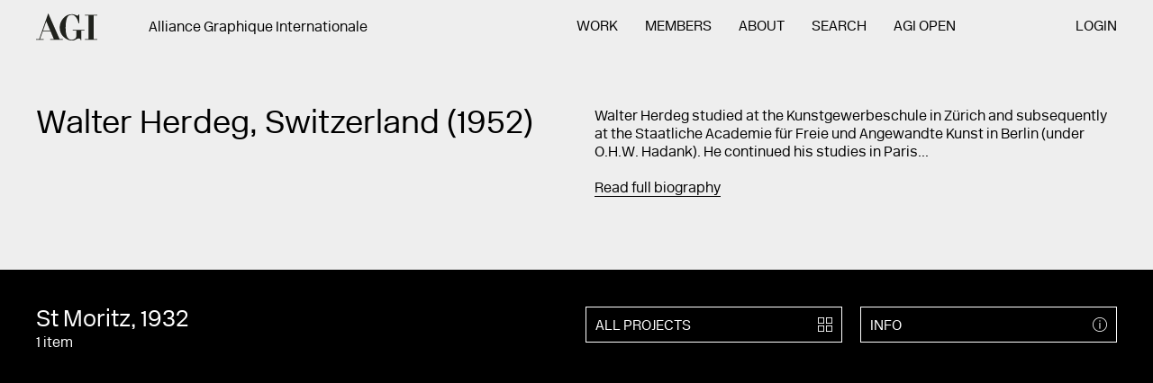

--- FILE ---
content_type: text/html; charset=UTF-8
request_url: https://a-g-i.org/design/st-moritz
body_size: 4551
content:

<!DOCTYPE html><html lang="en" class="no-js ui-loadData Site  "><head><meta charset="UTF-8"><meta name="viewport" content="width=device-width, initial-scale=1"><meta property="og:image" content=""/><meta name="twitter:image:src" content="" /><meta name="twitter:card" content="" /><meta property="og:site_name" content="Alliance Graphique Internationale (AGI)"/><meta property="og:description" content="  "/><meta name="twitter:description" content="  " /><meta name="twitter:site" content="@" /><meta name="twitter:creator" content="@" /><title>St Moritz – Alliance Graphique Internationale (AGI) – 512 creative professionals from 46 countries</title><meta property="og:title" content="St Moritz – Alliance Graphique Internationale (AGI) – 512 creative professionals from 46 countries"/><meta name="twitter:title" content="St Moritz – Alliance Graphique Internationale (AGI) – 512 creative professionals from 46 countries" /><meta property="og:url" content="https://a-g-i.org/design/st-moritz"/><meta property="og:image" content=""/><meta name="twitter:image:src" content="" /><meta name="twitter:card" content="" /><meta property="og:site_name" content="Alliance Graphique Internationale (AGI)"/><meta property="og:description" content="  "/><meta name="twitter:description" content="  " /><meta name="twitter:site" content="@" /><meta name="twitter:creator" content="@" /><title>Walter Herdeg – Alliance Graphique Internationale (AGI) – 512 creative professionals from 46 countries</title><meta property="og:title" content="Walter Herdeg – Alliance Graphique Internationale (AGI) – 512 creative professionals from 46 countries"/><meta name="twitter:title" content="Walter Herdeg – Alliance Graphique Internationale (AGI) – 512 creative professionals from 46 countries" /><meta property="og:url" content=""/><meta content='width=device-width, initial-scale=1.0, maximum-scale=1.0, user-scalable=0' name='viewport' /><link rel="stylesheet" href="/ui/css/style.css?nc=20180420"><script src="/_core/js/vendor/modernizr.min.js"></script></head><body><section class="Site-meta"><h1>St Moritz</h1><h2><a href="/user/walterherdeg/">Walter Herdeg</a></h2><p>Travel brochure to promote St Moritz, 1932.</p><h3>Images of St Moritz</h3><ol><li><a href="https://a-g-i.s3.eu-west-3.amazonaws.com/walterherdeg/Herdeg_03.jpg">Image 1 — Herdeg 03 (<em>St Moritz</em>)</a></li></ol><hr></section><section class="Site-wall"><div class="Wall ui-wall is-inactive" id="wall" data-wall-ads="[]"><div class="Wall-head"><form action="/wall/search/" class="Form  Form--wall  ui-wallSearch ui-hoverable" id="queryForm" method="get"><div class="Form-section--suggestion"><input class="Form-input--suggestion" id="suggestion" name="suggestion" value=""></div><div class="Form-section--search"><input class="Form-input--search" id="query" name="query" value="" placeholder="Search AGI..." autocomplete="off"><div class="Form-results"><span id="wallCount">999+</span> items</div></div><div class="Form-submit"><button type="submit" class="Link  Link--icon"><span class="Icon  Icon--search"><span>search</span></span></button></div></form></div><div class="Wall-body" id="wallScroll"><!-- #wallItems --><div class="Wall-items ui-wall-items  ui-scrollPager" id="wallItems" data-scrollpager-call="site.ui.wall.loadMore"><!--#wallItems --><ul class="List  List--wall  ui-masonry" id="wallList"></ul><!-- / #wallList --></div><!-- / #wallItems --></div><div class="Wall-loader" id="wallLoader"></div></div></section><div href="#" class="Site-menuLink"><a class="Icon  Icon--menu  ui-toggleState " id="menuToggle"><span>Menu</span></a></div><!-- Site-page --><section class="Site-page" id="page"><!-- Site-head --><header class="Site-head ui-showHideNav" id="head"><div class="Container  Container--flush"><section class="Section  Section--header"><div class="Section-head"><div class="Site-logo" id="logo"><!-- Logo --><hgroup class="Logo"><h1><a href="/"><span class="Logo-body">AGI</span></a></h1></hgroup><!-- / Logo --></div><div class="Site-tagline" id="tagline"><div class="Tagline"><div class="Content Content--tagline"><h3>Alliance Graphique Internationale</h3></div></div></div></div><div class="Section-body"><div class="Site-navigation" id="navigation"><!-- Navigation --><nav class="Navigation  ui-mobileNav   Navigation--pages"><ul><li class="Navigation-item  Navigation-item--home" id="home"><span class="Navigation-item-before"></span><a href="/">Home</a></li><li class="Navigation-item  Navigation-item--work  "><span class="Navigation-item-before"></span><a href="https://a-g-i.org/work">Work</a></li><li class="Navigation-item  Navigation-item--members  "><span class="Navigation-item-before"></span><a href="https://a-g-i.org/members">Members</a></li><li class="Navigation-item  Navigation-item--about  "><span class="Navigation-item-before"></span><a href="https://a-g-i.org/about">About</a></li><li class="Navigation-item  Navigation-item--search  "><span class="Navigation-item-before"></span><a href="https://a-g-i.org/search">Search</a></li><li class="Navigation-item  Navigation-item--open"><span class="Navigation-item-before"></span><a href="http://agi-open.com">AGI Open</a></li><li class="Navigation-item  Navigation-item--login"><span class="Navigation-item-before"></span><a href="/member-admin/">Login</a></li></ul></nav><div class="Navigation-search"><div class="Button  Button--search"><span class="Button-body"><!--
    Search and Categories Component
--><!-- .Form--search --><div class="Form Form--search ui-searchResults"><form method="post" action="https://a-g-i.org/result" id="search"><input class="Form-input" type="search" name="q" placeholder="SEARCH"><input class="Form-submit" type="submit" value="    "></form></div><!-- / .Form--search --></span><span class="Button-icon"><span class="Icon  Icon--search"><span>projects</span></span></span></div><!-- / Button --></div><!-- / Navigation --></div></div></section><div class="Site-utility" id="utility"><div class="Grid Grid--nav"><div class="Grid-section Grid-section--1"><!-- Navigation --><nav class="Navigation   Navigation--footer"><ul><li class="Navigation-item  Navigation-item--home" id="home"><span class="Navigation-item-before"></span><a href="/">Home</a></li><li class="Navigation-item  Navigation-item--agi-open  "><span class="Navigation-item-before"></span><a href="https://agi-open.com/">AGI Open</a></li><li class="Navigation-item  Navigation-item--agi-congress  "><span class="Navigation-item-before"></span><a href="http://agi-congress.com/">AGI Congress</a></li><li class="Navigation-item  Navigation-item--log-in  "><span class="Navigation-item-before"></span><a href="https://a-g-i.org/member-admin/">Log in</a></li></ul></nav><!-- / Navigation --></div><div class="Grid-section Grid-section--2"><ul class="List  List--mobileNav"><li><a href="https://twitter.com/agigraphic">TWITTER</a></li></ul></div></div><ul class="List  List--utility"><!-- Utility items here - contact, search etc --></ul></div></div></header><!-- / Site-head --><!-- Site-body --><main class="Site-body" id="body"><!-- Preview footnotes images --><div class="Site-footnote ui-mousemove" id="footnote"></div><!-- Template --><article class="Template  Template--project  Template--st-moritz ui-templateHeight " ><!-- Template-head --><div class="Template-head"><div class="Container"><section class="Section  Section--project"><div class="Section-intro  Section-intro--1"><div class="Content Content--intro"><h1 class="Section-title">Walter Herdeg, Switzerland (1952)<br></h1></div></div><!-- / Section-intro --><div class="Section-intro  Section-intro--2"><div class="Shortcuts Shortcuts--project"><div class="Content Content--intro"><p>Walter Herdeg studied at the Kunstgewerbeschule in Zürich and subsequently at the Staatliche Academie für Freie und Angewandte Kunst in Berlin (under O.H.W. Hadank). He continued his studies in Paris...</p><a href="#bio" class="ui-jumpLink">Read full biography</a></div></div></div><!-- / Section-intro --></section></div></div><!-- / Template-head --><!-- / Template-media --><div class="Template-media  ui-slideDown--off  is-expanded " id="memberProjectsGrid" data-slidedown-trigger="#allProjects" data-slidedown-toggle=""><div class="Container  Container--flush" id="project"><ul class="List List--grid2 List--mobileProjects"><li class="List-item List-item--titles"><div class="Content Content--title"><h2> St Moritz, 1932</h2><p>1 item </p></div></li><li class="List-item List-item--icons List-item--iconsInfo"><a href="#" class="Button  Button--alt Button--info  ui-toggleState " id=""  data-toggle-also="#info, .Info"     data-title="Info"><div class="Button-content"><div class="Button-body">
          Info
        </div><div class="Button-icon"><div class="Icon  Icon--info"><span>info</span></div></div></div></a><!-- / Button --></li><li class="List-item List-item--icons List-item--iconsProjects"><a href="/user/walterherdeg/view/projects" class="Button  Button--alt " id="allProjects"     data-title="All projects"><div class="Button-content"><div class="Button-body">
          All projects
        </div><div class="Button-icon"><div class="Icon  Icon--projects"><span>projects</span></div></div></div></a><!-- / Button --></li></ul><div class="Template-slider"><!-- Slider --><div class="ui-royalSlider-parent"><div class="Slider Slider--projects"><div class="Slider-body  ui-royalSlider "><section class="Slider-section"><div class="rsImg">https://a-g-i.s3.eu-west-3.amazonaws.com/walterherdeg/_1600xAUTO_crop_center-center_75_none/Herdeg_03.jpg</div></section></div><div class="Slider-pages"><ul class="List List--pages"><li class="ui-royalSlider-page"><a href="#1"><span>1</span></a></li></ul></div><div class="Slider-info"><span class="ui-royalSlider-currentSlide">1</span>/1</div><div class="Slider-arrow ui-royalSlider-prev  Slider-arrow--left"><a class="Link Link--left"><span>Previous</span></a></div><div class="Slider-arrow ui-royalSlider-next Slider-arrow--right"><a class="Link Link--right"><span>Next</span></a></div></div><!-- / Slider --></div></div><div class="Template-info" id="info"><article class="Info Info--projectDetails "><div class="Info-content"><!-- Info-head --><hgroup class="Info-head"><ul class="List List--mobileInfo"><li class="List-item List-item--titles"><div class="Content Content--title"><h2> St Moritz, 1932</h2><p>1 items,  </p></div></li><li class="List-item List-item--icons List-item--mobileInfoClose"><a href="#" class="Icon--mobileInfoClose ui-toggleState" data-toggle-for=".Button--info"><span>Close</span></a></li></ul><div class="Info-text"><h1>Travel brochure to promote St Moritz, 1932.</h1></div></hgroup><!-- / Info-head --><!-- Info-body --><div class="Info-body"><!-- Info-details --><div class="Info-details"><div class="Content Content--projectDetails"><ul class="Info-title"><li><h3>Client:</h3></li></ul><ul class="Info-bullets"><li class="Info-bullet">St Moritz</li></ul><ul class="Info-title"><li><h3>Details:</h3></li></ul><ul class="Info-bullets"><li class="Info-bullet">Layout</li></ul></div></div><!-- / Item-details --></div><!-- / Item-body --><!-- Info-buttons --><!-- Info-buttons --></div><!-- / Item-content --></article></div></div></div><!-- / Template-media --><a name="bio" id="bio"></a><!-- Template-body --><div class="Template-body"><div class="Container"><!-- Template-section--text --><div class="Template-section Template-section--text"><!-- Section-bio --><section class="Section-bio"><div class="Section-head"><div class="Section-title">
                    Walter Herdeg, Switzerland (1952)<br></div></div><!-- Section-head --><div class="Section-body "><div class="Content  Content--body ui-dictionary"><p>Walter Herdeg studied at the Kunstgewerbeschule in Zürich and subsequently at the Staatliche Academie für Freie und Angewandte Kunst in Berlin (under O.H.W. Hadank). Continued his studies in Paris, London and New York. His fi rst commission in Switzerland was the design of the visual identity of St Moritz. He opened his own advertising agency and publishing house with Walter Amstutz. Started as the editor/designer of the bi-monthly, authoritative and respected magazine Graphis in 1944. He was secretary general of AGI 1975–85. The annuals came later: Graphis Annual 1952, Photo Graphis 1966, Graphis Posters 1974, Graphis Diagrams 1976. The rigid selection of works he published in the magazine and books was no doubt quite subjective; illustrative work seemed to be his preference. Steven Heller wrote: ‘He had passionate likes and dislikes, and a few heroes too.’ He was given the Walter Design Award by Parsons School of Design and the AIGA Medal, both in New York, 1987.</p></div><div class="Accordion ui-accordion" data-accordion-active="false"></div></div></section><!-- / Section-bio --></div><!-- / Template-section--text --><!-- Template-section--aside --><div class="Template-section Template-section--aside "><article class="Info Info--profile "><div class="Info-media"><span class="Image ui-lazyImage ui-keepRatio member-image" data-id="Walter herdeg portrait" data-title="Walter herdeg portrait" data-src="https://www.a-g-i.org/userphotos/walter_herdeg_portrait.jpg"  data-ratio="400:400" data-w="https://www.a-g-i.org/userphotos/walter_herdeg_portrait.jpg"></span></div><div class="Info-content"><!-- Info-head --><hgroup class="Info-head"></hgroup><!-- / Info-head --><!-- Info-body --><div class="Info-body"><!-- Info-details --><div class="Info-details"><address class="Content  Content--info"><h3><h3></h3><h3></h3><h3>Switzerland</h3><br><br></address></div><!-- / Item-details --></div><!-- / Item-body --><!-- Info-buttons --><div class="Info-buttons"><a href="/user/walterherdeg/view/projects/" class="Button  Button--default  1 " id="infoProjects"     data-title="All projects"><div class="Button-content"><div class="Button-body">
          All projects
        </div><div class="Button-icon"><div class="Icon  Icon--projects"><span>projects</span></div></div></div></a><!-- / Button --><div class="Drop Drop--share" id="Drop-share"><div class="Drop-head ui-toggleState" data-toggle-for="#Drop-share"><span class="Drop-title">Share</span><div class="Drop-icon"><div class="Icon  Icon--share"><span>share</span></div></div></div><div class="Drop-body"><ul class="List  List--drop"><li class="List-item"><a href="#" class="Button Button-item--dropdown ui-shareable" data-share-service="twitter">Twitter</a></li><li class="List-item"><a href="#" class="Button Button-item--dropdown ui-shareable" data-share-service="facebook">Facebook</a></li><li class="List-item"><a href="#" class="Button Button-item--dropdown ui-shareable" data-share-service="email">Email</a></li></ul></div></div></div><!-- Info-buttons --></div><!-- / Item-content --></article></div><!-- / Template-section--aside --></div></div><!-- / .Template-body --></article><!-- / Template --></main><!-- / Site-body --><!-- Site-foot --><footer class="Site-foot" id="foot"><div class="Container"><div class="Site-section  Site-section--summary"><div class="Content  Content--summary"><p>Alliance Graphique Internationale<a href="https://a-g-i.org/about"></a></p></div><div class="Grid Grid--3"><div class="Grid-item"><p>Baederstrasse 23<br>CH-5400 Baden, Switzerland</p></div><div class="Grid-item"><p>++41 71 393 58 48<br><a href="mailto:mailto:info@a-g-i.org">info@a-g-i.org</a><a href="mailto:mailto:info@a-g-i.org"></a></p></div><div class="Grid-item"><p>AGI Secretariat<br><strong>Open on Thursdays from 9am to 5pm CET</strong></p></div></div></div><div class="Site-section  Site-section--nav"><div class="Content  Content--summary"><p>&nbsp;</p></div><div class="Grid Grid--nav"><div class="Grid-section Grid-section--1"><!-- Navigation --><nav class="Navigation   Navigation--footerDesktop Navigation--footer"><ul><li class="Navigation-item  Navigation-item--home" id="home"><span class="Navigation-item-before"></span><a href="/">Home</a></li><li class="Navigation-item  Navigation-item--agi-open  "><span class="Navigation-item-before"></span><a href="https://agi-open.com/">AGI Open</a></li><li class="Navigation-item  Navigation-item--agi-congress  "><span class="Navigation-item-before"></span><a href="http://agi-congress.com/">AGI Congress</a></li><li class="Navigation-item  Navigation-item--log-in  "><span class="Navigation-item-before"></span><a href="https://a-g-i.org/member-admin/">Log in</a></li></ul></nav><!-- / Navigation --></div><div class="Grid-section Grid-section--2 Grid-section--desktop"><ul class="List"><li><a href="https://twitter.com/agigraphic">Twitter</a></li><li><a href="https://www.facebook.com/agigraphic">Facebook</a></li><li><a href="https://www.instagram.com/agigraphic/">Instagram</a></li><li><a href="http://agi-open-london.tumblr.com">Tumblr</a></li><li><a href="https://www.youtube.com/channel/UCC0UK3rTrM5dDy4Y2jzYYig">YouTube</a></li></ul></div></div></div></div></footer><!-- / Site-foot --></section><!-- / Site-page --><!-- Overlay --><section class="Overlay Overlay--lightbox is-inactive" id="lightbox"><!-- Overlay-page --><div class="Overlay-page"><div class="Overlay-head"><a href="#" class="Overlay-close ui-toggleState" data-toggle-for="#lightbox">Close</a></div><div class="Overlay-body"><div class="Overlay-content" id="lightboxContent"></div></div></div><!-- / Overlay-page --></section><!-- / Overlay --><script src="//code.jquery.com/jquery-2.1.0.min.js"></script><script src="/ui/js/utils.js"></script><script src="/ui/js/vendor/fuse.min.js"></script><script src="/ui/js/vendor/handlebars.min.js"></script><script src="/ui/js/min/agi-min.js?nc=20241210a"></script><script>
  (function(i,s,o,g,r,a,m){i['GoogleAnalyticsObject']=r;i[r]=i[r]||function(){
  (i[r].q=i[r].q||[]).push(arguments)},i[r].l=1*new Date();a=s.createElement(o),
  m=s.getElementsByTagName(o)[0];a.async=1;a.src=g;m.parentNode.insertBefore(a,m)
  })(window,document,'script','https://www.google-analytics.com/analytics.js','ga');

  ga('create', 'UA-36311000-7', 'auto');
  ga('send', 'pageview');

</script></body></html>

--- FILE ---
content_type: text/css
request_url: https://a-g-i.org/ui/css/style.css?nc=20180420
body_size: 26743
content:
@charset "UTF-8";
/*!
 * by Archive Studio
 * http://archivestudio.co.uk
 */
/**
 * Config
 */
/**
 * Settings
 *
 * Core defaults
 */
/**
 * Base
 */
/**
 * Text sizes
 */
/**
 * Line heights
 */
/**
 * Grid Spacing
 */
/**
 * Breakpoints
 *
 * Hold our breakpoint aliases and conditions in a list. These can be invoked
 * later on via the `respond-to()` mixin found in _mixins.scss.
 */
/**
 * Settings
 *
 * Extend `_defaults.scss` from the core and define global settings.
 */
/**
 * Base
 */
/**
 * Colours
 */
/**
 * Text sizes
 */
/**
 * Line heights
 */
/**
 * Spacing
 */
/**
 * Breakpoints
 *
 * Hold our breakpoint aliases and conditions in a list. These can be invoked
 * later on via the `respond-to()` mixin found in _mixins.scss.
 */
/**
 * Fonts
 */
/**
 * Droid Sans Mono
 *
 * Using @font-face
 */
/**
 * Regular
 */
@font-face {
  font-family: 'droid-sans-mono';
  src: url("/_core/fonts/droid-sans-mono/droidsansmono-webfont.eot");
  src: url("/_core/fonts/droid-sans-mono/droidsansmono-webfont.eot?#iefix") format("embedded-opentype"), url("/_core/fonts/droid-sans-mono/droidsansmono-webfont.woff2") format("woff2"), url("/_core/fonts/droid-sans-mono/droidsansmono-webfont.woff") format("woff"), url("/_core/fonts/droid-sans-mono/droidsansmono-webfont.ttf") format("truetype"), url("/_core/fonts/droid-sans-mono/droidsansmono-webfont.svg#droid_sans_monoregular") format("svg");
  font-weight: normal;
  font-style: normal; }
/**
 * Social Circle
 *
 * Using @font-face
 */
/**
 * Regular
 */
@font-face {
  font-family: 'ss-social-circle';
  src: url("/_core/fonts/ss-social-circle/SSSocialCircle.eot?#iefix") format("embedded-opentype"), url("/_core/fonts/ss-social-circle/SSSocialCircle.otf") format("opentype"), url("/_core/fonts/ss-social-circle/SSSocialCircle.woff") format("woff"), url("/_core/fonts/ss-social-circle/SSSocialCircle.ttf") format("truetype"), url("SSSocialCircle.svg#SSSocialCircle") format("svg");
  font-weight: normal;
  font-style: normal; }
@font-face {
  font-family: "ss-social-regular";
  src: url("/_core/fonts/ss-social-regular/ss-social-regular.eot");
  src: url("/_core/fonts/ss-social-regular/ss-social-regular.eot?#iefix") format("embedded-opentype"), url("/_core/fonts/ss-social-regular/ss-social-regular.woff") format("woff"), url("/_core/fonts/ss-social-regular/ss-social-regular.ttf") format("truetype"), url("/_core/fonts/ss-social-regular/ss-social-regular.svg#SSSocialRegular") format("svg");
  font-weight: normal;
  font-style: normal; }
@font-face {
  font-family: 'icons';
  src: url("../fonts/icons/icons.eot?kur3bi");
  src: url("../fonts/icons/icons.eot?kur3bi#iefix") format("embedded-opentype"), url("../fonts/icons/icons.ttf?kur3bi") format("truetype"), url("../fonts/icons/icons.woff?kur3bi") format("woff"), url("../fonts/icons/icons.svg?kur3bi#icomoon") format("svg");
  font-weight: normal;
  font-style: normal; }
@font-face {
  font-family: 'newIcons';
  src: url("../fonts/newIcons/newIcons.eot?qh7ibh");
  src: url("../fonts/newIcons/newIcons.eot?qh7ibh#iefix") format("embedded-opentype"), url("../fonts/newIcons/newIcons.ttf?qh7ibh") format("truetype"), url("../fonts/newIcons/newIcons.woff?qh7ibh") format("woff"), url("../fonts/newIcons/newIcons.svg?qh7ibh#icomoon") format("svg");
  font-weight: normal;
  font-style: normal; }
/**
 * New Rail Alphabet
 *
 * Using @font-face
 */
/**
 * Regular
 */
@font-face {
  font-family: 'NewRailAlphabetWhite';
  src: url("../fonts/newrailalphabet/newrailalphabet-white.eot");
  src: url("../fonts/newrailalphabet/newrailalphabet-white.eot") format("embedded-opentype"), url("../fonts/newrailalphabet/newrailalphabet-white.woff") format("woff"), url("../fonts/newrailalphabet/newrailalphabet-white.ttf") format("truetype"), url("../fonts/newrailalphabet/newrailalphabet-white.svg#NewRailAlphabetWhite") format("svg"); }
/**
 * Light
 */
@font-face {
  font-family: 'NewRailAlphabetLight';
  src: url("../fonts/newrailalphabet/newrailalphabet-light.eot");
  src: url("../fonts/newrailalphabet/newrailalphabet-light.eot") format("embedded-opentype"), url("../fonts/newrailalphabet/newrailalphabet-light.woff") format("woff"), url("../fonts/newrailalphabet/newrailalphabet-light.ttf") format("truetype"), url("../fonts/newrailalphabet/newrailalphabet-light.svg#NewRailAlphabetLight") format("svg"); }
/**
 * Medium
 */
@font-face {
  font-family: 'NewRailAlphabetMedium';
  src: url("../fonts/newrailalphabet/newrailalphabet-medium.eot");
  src: url("../fonts/newrailalphabet/newrailalphabet-medium.eot") format("embedded-opentype"), url("../fonts/newrailalphabet/newrailalphabet-medium.woff") format("woff"), url("../fonts/newrailalphabet/newrailalphabet-medium.ttf") format("truetype"), url("../fonts/newrailalphabet/newrailalphabet-medium.svg#NewRailAlphabetMedium") format("svg"); }
@font-face {
  font-family: 'icons';
  src: url("../fonts/icons/icons.eot?kur3bi");
  src: url("../fonts/icons/icons.eot?kur3bi#iefix") format("embedded-opentype"), url("../fonts/icons/icons.ttf?kur3bi") format("truetype"), url("../fonts/icons/icons.woff?kur3bi") format("woff"), url("../fonts/icons/icons.svg?kur3bi#icomoon") format("svg");
  font-weight: normal;
  font-style: normal; }
/**
* Import the core
*/
/**
 * Tools
 */
/* Strip unit */
/* Express pixel size as viewport width */
/* Express pixel size as viewport width */
/* Col and Row functions */
/**
 * Font size mixin
 *
 * This will generate a rem-based font-size with its pixel fallback.
 *
 * @include font-size(12px);
 */
/**
 * Media query mixin
 *
 * A simple mixin to quickly generate whole media queries from the aliases and
 * conditions defined in `_settings.scss`.
 *
 * @include respond-to(mobile) { ... }
 */
/**
 * Ceaser cubic bezier’s easing animations
 *
 * Based on: http://matthewlein.com/ceaser
 */
/**
 * EaseOut
*/
/**
 * Cubic
 */
/**
 * Circ
 */
/**
 * Expo
 */
/**
 * Quad
 */
/**
 * Quart
 */
/**
 * Quint
 */
/**
 * Sine
 */
/**
 * Back
 */
/**
 * Base
 */
/*! normalize.css v3.0.1 | MIT License | git.io/normalize */
/**
 * 1. Set default font family to sans-serif.
 * 2. Prevent iOS text size adjust after orientation change, without disabling
 *    user zoom.
 */
html {
  font-family: sans-serif;
  /* 1 */
  -ms-text-size-adjust: 100%;
  /* 2 */
  -webkit-text-size-adjust: 100%;
  /* 2 */ }

/**
 * Remove default margin.
 */
body {
  margin: 0; }

/* HTML5 display definitions
   ========================================================================== */
/**
 * Correct `block` display not defined for any HTML5 element in IE 8/9.
 * Correct `block` display not defined for `details` or `summary` in IE 10/11 and Firefox.
 * Correct `block` display not defined for `main` in IE 11.
 */
article,
aside,
details,
figcaption,
figure,
footer,
header,
hgroup,
main,
nav,
section,
summary {
  display: block; }

/**
 * 1. Correct `inline-block` display not defined in IE 8/9.
 * 2. Normalize vertical alignment of `progress` in Chrome, Firefox, and Opera.
 */
audio,
canvas,
progress,
video {
  display: inline-block;
  /* 1 */
  vertical-align: baseline;
  /* 2 */ }

/**
 * Prevent modern browsers from displaying `audio` without controls.
 * Remove excess height in iOS 5 devices.
 */
audio:not([controls]) {
  display: none;
  height: 0; }

/**
 * Address `[hidden]` styling not present in IE 8/9/10.
 * Hide the `template` element in IE 8/9/11, Safari, and Firefox < 22.
 */
[hidden],
template {
  display: none; }

/* Links
   ========================================================================== */
/**
 * Remove the gray background color from active links in IE 10.
 */
a {
  background: transparent; }

/**
 * Improve readability when focused and also mouse hovered in all browsers.
 */
a:active,
a:hover {
  outline: 0; }

/* Text-level semantics
   ========================================================================== */
/**
 * Address styling not present in IE 8/9/10/11, Safari, and Chrome.
 */
abbr[title] {
  border-bottom: 1px dotted; }

/**
 * Address style set to `bolder` in Firefox 4+, Safari, and Chrome.
 */
b,
strong {
  font-weight: bold; }

/**
 * Address styling not present in Safari and Chrome.
 */
dfn {
  font-style: italic; }

/**
 * Address variable `h1` font-size and margin within `section` and `article`
 * contexts in Firefox 4+, Safari, and Chrome.
 */
h1 {
  font-size: 2em;
  margin: 0.67em 0; }

/**
 * Address styling not present in IE 8/9.
 */
mark {
  background: #ff0;
  color: #000; }

/**
 * Address inconsistent and variable font size in all browsers.
 */
small {
  font-size: 80%; }

/**
 * Prevent `sub` and `sup` affecting `line-height` in all browsers.
 */
sub,
sup {
  font-size: 75%;
  line-height: 0;
  position: relative;
  vertical-align: baseline; }

sup {
  top: -0.5em; }

sub {
  bottom: -0.25em; }

/* Embedded content
   ========================================================================== */
/**
 * Remove border when inside `a` element in IE 8/9/10.
 */
img {
  border: 0; }

/**
 * Correct overflow not hidden in IE 9/10/11.
 */
svg:not(:root) {
  overflow: hidden; }

/* Grouping content
   ========================================================================== */
/**
 * Address margin not present in IE 8/9 and Safari.
 */
figure {
  margin: 1em 40px; }

/**
 * Address differences between Firefox and other browsers.
 */
hr {
  box-sizing: content-box;
  height: 0; }

/**
 * Contain overflow in all browsers.
 */
pre {
  overflow: auto; }

/**
 * Address odd `em`-unit font size rendering in all browsers.
 */
code,
kbd,
pre,
samp {
  font-family: monospace, monospace;
  font-size: 1em; }

/* Forms
   ========================================================================== */
/**
 * Known limitation: by default, Chrome and Safari on OS X allow very limited
 * styling of `select`, unless a `border` property is set.
 */
/**
 * 1. Correct color not being inherited.
 *    Known issue: affects color of disabled elements.
 * 2. Correct font properties not being inherited.
 * 3. Address margins set differently in Firefox 4+, Safari, and Chrome.
 */
button,
input,
optgroup,
select,
textarea {
  color: inherit;
  /* 1 */
  font: inherit;
  /* 2 */
  margin: 0;
  /* 3 */ }

/**
 * Address `overflow` set to `hidden` in IE 8/9/10/11.
 */
button {
  overflow: visible; }

/**
 * Address inconsistent `text-transform` inheritance for `button` and `select`.
 * All other form control elements do not inherit `text-transform` values.
 * Correct `button` style inheritance in Firefox, IE 8/9/10/11, and Opera.
 * Correct `select` style inheritance in Firefox.
 */
button,
select {
  text-transform: none; }

/**
 * 1. Avoid the WebKit bug in Android 4.0.* where (2) destroys native `audio`
 *    and `video` controls.
 * 2. Correct inability to style clickable `input` types in iOS.
 * 3. Improve usability and consistency of cursor style between image-type
 *    `input` and others.
 */
button,
html input[type="button"],
input[type="reset"],
input[type="submit"] {
  -webkit-appearance: button;
  /* 2 */
  cursor: pointer;
  /* 3 */ }

/**
 * Re-set default cursor for disabled elements.
 */
button[disabled],
html input[disabled] {
  cursor: default; }

/**
 * Remove inner padding and border in Firefox 4+.
 */
button::-moz-focus-inner,
input::-moz-focus-inner {
  border: 0;
  padding: 0; }

/**
 * Address Firefox 4+ setting `line-height` on `input` using `!important` in
 * the UA stylesheet.
 */
input {
  line-height: normal; }

/**
 * It's recommended that you don't attempt to style these elements.
 * Firefox's implementation doesn't respect box-sizing, padding, or width.
 *
 * 1. Address box sizing set to `content-box` in IE 8/9/10.
 * 2. Remove excess padding in IE 8/9/10.
 */
input[type="checkbox"],
input[type="radio"] {
  box-sizing: border-box;
  /* 1 */
  padding: 0;
  /* 2 */ }

/**
 * Fix the cursor style for Chrome's increment/decrement buttons. For certain
 * `font-size` values of the `input`, it causes the cursor style of the
 * decrement button to change from `default` to `text`.
 */
input[type="number"]::-webkit-inner-spin-button,
input[type="number"]::-webkit-outer-spin-button {
  height: auto; }

/**
 * 1. Address `appearance` set to `searchfield` in Safari and Chrome.
 * 2. Address `box-sizing` set to `border-box` in Safari and Chrome
 *    (include `-moz` to future-proof).
 */
input[type="search"] {
  -webkit-appearance: textfield;
  /* 1 */
  /* 2 */
  box-sizing: content-box; }

/**
 * Remove inner padding and search cancel button in Safari and Chrome on OS X.
 * Safari (but not Chrome) clips the cancel button when the search input has
 * padding (and `textfield` appearance).
 */
input[type="search"]::-webkit-search-cancel-button,
input[type="search"]::-webkit-search-decoration {
  -webkit-appearance: none; }

/**
 * Define consistent border, margin, and padding.
 */
fieldset {
  border: 1px solid #c0c0c0;
  margin: 0 2px;
  padding: 0.35em 0.625em 0.75em; }

/**
 * 1. Correct `color` not being inherited in IE 8/9/10/11.
 * 2. Remove padding so people aren't caught out if they zero out fieldsets.
 */
legend {
  border: 0;
  /* 1 */
  padding: 0;
  /* 2 */ }

/**
 * Remove default vertical scrollbar in IE 8/9/10/11.
 */
textarea {
  overflow: auto; }

/**
 * Don't inherit the `font-weight` (applied by a rule above).
 * NOTE: the default cannot safely be changed in Chrome and Safari on OS X.
 */
optgroup {
  font-weight: bold; }

/* Tables
   ========================================================================== */
/**
 * Remove most spacing between table cells.
 */
table {
  border-collapse: collapse;
  border-spacing: 0; }

td,
th {
  padding: 0; }

/**
 * Set the global `box-sizing` state to `border-box`.
 *
 * css-tricks.com/inheriting-box-sizing-probably-slightly-better-best-practice
 * paulirish.com/2012/box-sizing-border-box-ftw
 */
html {
  box-sizing: border-box; }

*, *:before, *:after {
  box-sizing: inherit; }

/**
 * Text utilities
 *
 * As per: csswizardry.com/2012/02/pragmatic-practical-font-sizing-in-css
 */
h1, h2, h3, h4, h5, h6 {
  font-size: 16px;
  font-size: 1rem;
  line-height: 20px; }

/**
 * A thin layer on top of normalize.css that provides a starting point more
 * suitable for web applications. Removes the default spacing and border for
 * appropriate elements.
 */
/**
 * High, page-level styling.
 *
 * 1. Set the default font-family, `font-size` and `line-height` for the entire project,
 *    sourced from our default variables. The `font-size` is calculated to exist
 *    in ems, the `line-height` is calculated to exist unitlessly.
 * 2. Force scrollbars to always be visible to prevent awkward ‘jumps’ when
 *    navigating between pages that do/do not have enough content to produce
 *    scrollbars naturally.
 * 3. Ensure the page always fills at least the entire height of the viewport.
 * 4. Fonts on OSX will look more consistent with other systems that do not
 *    render text using sub-pixel anti-aliasing.
 */
html {
  font-family: "NewRailAlphabetLight", serif;
  /* 1 */
  font-size: 1em;
  /* 1 */
  line-height: 1.25;
  /* 1 */
  background: #eeeeee;
  color: #000;
  overflow-y: scroll;
  /* 2 */
  min-height: 100%;
  /* 3 */
  -moz-osx-font-smoothing: grayscale;
  /* 4 */
  -webkit-font-smoothing: antialiased;
  /* 4 */
  -webkit-tap-highlight-color: transparent; }

a {
  color: #000;
  text-decoration: none;
  -webkit-transition: color 0.2s ease;
  transition: color 0.2s ease; }

a:hover,
a:focus,
a:active {
  color: #000; }

blockquote,
dl,
dd,
h1,
h2,
h3,
h4,
h5,
h6,
figure,
p,
pre {
  margin: 0; }

button {
  background: transparent;
  border: 0;
  padding: 0; }

/**
 * Work around a Firefox/IE bug where the transparent `button` background
 * results in a loss of the default `button` focus styles.
 */
button:focus {
  outline: 1px dotted;
  outline: 5px auto -webkit-focus-ring-color; }

fieldset {
  border: 0;
  margin: 0;
  padding: 0; }

iframe {
  border: 0; }

ol,
ul {
  list-style: none;
  margin: 0;
  padding: 0; }

/**
 * Suppress the focus outline on links that cannot be accessed via keyboard.
 * This prevents an unwanted focus outline from appearing around elements that
 * might still respond to pointer events.
 */
[tabindex="-1"]:focus {
  outline: none !important; }

/**
 * Emboldened elements
 */
b,
strong {
  font-weight: normal;
  font-family: "Helvetica Neue", serif; }

/**
 * Address
 */
address {
  font-style: normal; }

/**
 * Selection
 */
::-moz-selection {
  background-color: rgba(28, 28, 30, 0.75);
  color: #fff;
  text-shadow: none; }
::selection {
  background-color: rgba(28, 28, 30, 0.75);
  color: #fff;
  text-shadow: none; }

/**
 * 1. Fluid images for responsive purposes.
 * 2. Offset `alt` text from surrounding copy.
 * 3. Setting `vertical-align` removes the whitespace that appears under `img`
 *    elements when they are dropped into a page as-is. Safer alternative to
 *    using `display: block;`.
 */
img {
  max-width: 100%;
  /* 1 */
  font-style: italic;
  /* 2 */
  vertical-align: middle;
  /* 3 */ }

/**
 * If a `width` and/or `height` attribute have been explicitly defined, let’s
 * not make the image fluid.
 */
img[width],
img[height] {
  max-width: none; }

/**
 * Text inputs
 */
input,
textarea {
  outline: none;
  border: 0;
  -webkit-appearance: none;
  border-radius: 0;
  padding: 0; }

input[type="search"] {
  box-sizing: inherit; }

::-webkit-input-placeholder {
  color: #787878; }

/**
 * Headings 1–6, extend text utilities
 */
h1,
h2,
h3,
h4,
h5,
h6 {
  font-weight: normal; }

/*
*******

NOTICE:

You need to add this to your style.scss instead: (after it imports the core @ line 39)

@import '../../_core/sass/utils/*'; 
@import '../../_core/sass/components/*'; 

********
*/
/**
 * Utilities
 */
/**
* Themes
*/
/**
 * Core Components
 */
/**
 * Core block system
 */
/**
 * Block
 *
 */
/**
 * Core Cell system
 */
/**
 * Cell
 *
 * 1. Make the same size as the relative parent
 * 2. Center it
 * 3. Make it relative so children can borrow its height
 * 4. Add pseudo element so that theblcok content can sit in the vertical middle (hack to give height to an unknown area)
 */
.Dialog, .Overlay, .Overlay-page, .Button {
  display: block;
  /* 1 */
  width: 100%;
  /* 1 */
  height: 100%;
  /* 1 */
  margin-left: auto;
  /* 2 */
  margin-right: auto;
  /* 2 */
  position: relative;
  /* 3 */ }
  .Dialog:before, .Overlay:before, .Overlay-page:before, .Button:before {
    /* 4 */
    content: '';
    display: inline-block;
    height: 100%;
    vertical-align: middle;
    /* Old way */
    margin-right: -0.25em;
    /* Adjusts for spacing */
    /* New Way */
    width: 1px;
    margin-left: -1px;
    margin-right: 0; }

/**
 * cell body
 *
 * 1. Display as inline-cell so that we can position it with vertical align middle
 * 2. Make as wide as the parent by default
 */
.Dialog-body, .Overlay-body, .Button-content {
  display: inline-block;
  /* 1 */
  vertical-align: middle;
  /* 1 */
  width: 100%;
  /* 2 */ }

/**
 * Contain floats
 *
 * Make an element expand to contain floated children.
 * Uses pseudo-elements (micro clearfix).
 *
 * 1. The space content is one way to avoid an Opera bug when the
 *    `contenteditable` attribute is included anywhere else in the document.
 *    Otherwise it causes space to appear at the top and bottom of the
 *    element.
 * 2. The use of `table` rather than `block` is only necessary if using
 *    `:before` to contain the top-margins of child elements.
 */
.Grid:before, .Header:before, .Site-head:before, .Template--member .Template-body:before, .Template--project .Template-body:before, .Template--about .Template-media:before,
.Grid:after,
.Header:after,
.Site-head:after,
.Template--member .Template-body:after,
.Template--project .Template-body:after,
.Template--about .Template-media:after {
  content: " ";
  /* 1 */
  display: table;
  /* 2 */ }

.Grid:after, .Header:after, .Site-head:after, .Template--member .Template-body:after, .Template--project .Template-body:after, .Template--about .Template-media:after {
  clear: both; }

/** @define Container */
/**
 * Container has auto side margins and max width in line with the base settings
 */
.Overlay-content, .Container, .Header {
  margin-left: auto;
  margin-right: auto;
  max-width: 1400px;
  padding-left: 20px;
  padding-right: 20px; }

/**
 * Display-type utilities
 */
/**
 * Completely remove from the flow but leave available to screen readers.
 */
.Login--alpha .Login-title,
.Login--alpha .Checkbox {
  position: absolute !important;
  overflow: hidden !important;
  width: 1px !important;
  height: 1px !important;
  padding: 0 !important;
  border: 0 !important;
  clip: rect(1px, 1px, 1px, 1px) !important; }

/**
 * Core grid system
 */
/**
 * Grid container
 *
 * 1. Account for browser defaults of elements that might be the root node of
 *    the component.
 * 2. Ensure consistent default alignment.
 * 3. Apply a negative `margin-left` to negate the columns’ gutters.
 */
.Content-group, .Filter-actions, .Grid, .Grid.Grid--filters .Grid-section--3 ul, .Grid--images, .Item--memberList > .Item-head, .List--grid2, .List--grid3, .List--grid4,
.List--projectGrid,
.List--userProjects,
.List--userProjectGrid, .List--mobileInfo, .List--wall, .List--about, .Popup .Popup-buttons, .Section, .Section-bio, .Site-foot, .Template .Template-body, .Template--about .Template-articleHead {
  display: block;
  /* 1 */
  margin: 0;
  /* 1 */
  padding: 0;
  /* 1 */
  text-align: left;
  /* 2 */
  margin-left: -20px;
  /* 3 */ }

/**
 * Grid item
 *
 * 1. Fundamentals of the non-float grid layout.
 * 2. Space columns apart.
 * 3. Keeps content correctly aligned with the grid direction.
 * 4. Controls vertical positioning of units.
 * 5. Make cells full-width by default.
 */
.Content-group .Content-item, .Filter-actions .Filter-action, .Grid .Grid-section, .Grid.Grid--filters .Grid-section--3 li, .Grid.Grid--3 .Grid-item, .Grid.Grid--4 .Grid-item, .Grid.Grid--6 .Grid-item, .Grid--images .Grid-item, .Item--memberList > .Item-head > .Item-section, .List--grid2 > .List-item, .List--grid3 > .List-item, .List--grid4 > .List-item,
.List--projectGrid > .List-item,
.List--userProjects > .List-item,
.List--userProjectGrid > .List-item, .List--mobileInfo > .List-item, .List--wall > .List-item, .List--about .List-item, .Popup .Popup-buttons li, .Project--book .Project-section, .Section--header .Section-head, .Section--header .Section-body, .Section-intro, .Section-bio .Section-head, .Section-bio .Section-body, .Site-foot .Site-section, .Template .Template-body .Template-section, .Template--about .Template-articleHead .Template-section {
  display: inline-block;
  /* 1 */
  margin: 0;
  padding-left: 20px;
  /* 2 */
  text-align: left;
  /* 3 */
  vertical-align: top;
  /* 4 */
  width: 100%;
  /* 5 */ }

/**
 * Core list system
 */
/**
 * List
 *
 */
/**
 * Core overlay system
 */
/**
 * Overlay container
 *
 * 1. Make the same size as the relative parent
 * 2. Position it over the parent
 * 3. Apply a negative `margin-left` to negate the columns’ gutters.
 */
/**
 * Overlay item
 *
 * 1. Display as table so that we can control vertical positioning of content
 * 2. Make as big as the parent
 */
/**
 * Overlay content
 *
 * 1. Display as table-cell so that we inherit vertical positioning of content
 * 2. Make as big as the parent
 */
/**
 * Overlay content
 *
 * 1. Display as table-cell so that we inherit vertical positioning of content
 * 2. Make as big as the parent
 */
.Overlay-page {
  overflow: hidden;
  overflow-y: auto; }
  .touch .Overlay-page {
    overflow-y: scroll;
    /* has to be scroll, not auto */
    -webkit-overflow-scrolling: touch; }

/**
 * Text utilities
 *
 * As per: csswizardry.com/2012/02/pragmatic-practical-font-sizing-in-css
 */
h1, h2, h3, h4, h5, h6 {
  font-size: 16px;
  font-size: 1rem;
  line-height: 20px; }

/** @define Calendar */
/**
* TODO: Make silent & extendable
*/
.Calendar table {
  width: 100%;
  table-layout: fixed; }
.Calendar td {
  vertical-align: top;
  text-align: center; }

.Calendar-head {
  text-align: center; }

.Calendar-title {
  display: inline-block; }

.Calendar-arrow {
  width: 30px;
  height: 30px; }

/**
 * Modifier: large calendar
 */
.Calendar--alpha td {
  border: 1px solid #000;
  text-align: left; }
.Calendar--alpha .Calendar-item {
  position: relative;
  padding-bottom: 100%;
  height: 0; }

/** @define Checkbox */
/**
 * CSS3 checkbox with graceful fallback.
 *
 * Based on: http://www.paulund.co.uk/style-checkboxes-with-css
 */
/**
* TODO: Make silent & extendable
*/
.Checkbox {
  position: relative; }
  @media (max-width: 745px) {
    .Checkbox {
      padding-top: 2px; } }

.Checkbox input[type=checkbox],
.Checkbox input[type=radio] {
  visibility: hidden;
  width: 20px;
  height: 20px; }

.Checkbox span {
  vertical-align: top;
  padding-left: 6px; }
  @media (max-width: 745px) {
    .Checkbox span {
      font-size: 16px;
      font-size: 1rem; } }

/**
 * Create the box for the checkbox
 */
.Checkbox label {
  width: 20px;
  height: 20px;
  position: absolute;
  top: 0;
  left: 0;
  background: #f1f1f1;
  border: 1px solid #e3e3e3;
  cursor: pointer; }

/**
 * Display the tick inside the checkbox
 */
.Checkbox label:after {
  content: "";
  width: 9px;
  height: 5px;
  position: absolute;
  top: 6px;
  left: 5px;
  background: transparent;
  border: 2px solid #000;
  border-top: none;
  border-right: none;
  opacity: 0.1;
  -webkit-transform: rotate(-45deg);
          transform: rotate(-45deg); }

/**
 * Create the hover event of the tick
 */
.Checkbox label:hover:after {
  opacity: 0.5; }

/**
 * Create the checkbox state for the tick
 */
.Checkbox input[type=checkbox]:checked + label:after,
.Checkbox input[type=radio]:checked + label:after {
  opacity: 1; }

/*

@define .Content
- Basic defaults for content formatting & appearance (spacing, layout etc)

*/
.Content {
  position: relative;
  /* Headings and paragraphs have base margin below */
  /*h1,h2,h3,h4{
    
    margin-bottom:$base-padding;
    
  }
  
  p{
    
    margin-bottom:$base-padding;
    &:last-child{
      
      margin-bottom:0;
      
    }
    
  }
  
  h1{
    
    @include font-size($text-alpha);
    
  }
  
  h2{
    
    @include font-size($text-beta);
    
  }
  
  h3{
    
    @include font-size($text-gamma);
    
  }
  
  h4,p,ul,form,input,textarea{
    
    @include font-size($base-font-size);
    
  }*/ }

/*

Content--meta
-------------------------
- Hidden content

*/
.Content--meta {
  display: none; }

/*

Content--focus
-------------------------
- Centered text/alignement

*/
.Content--focus {
  text-align: center; }

/*

Content--debug
-------------------------
- Add border and background to child elements to see where they are

*/
.Content--debug {
  background: #EEE; }
  .Content--debug > * {
    background: #CCC;
    border: 1px solid black; }
    .Content--debug > * > * {
      background: #999;
      border: 1px solid #333; }

/*

Content-region
-------------------------
- A relative positioning hook

*/
.Content-region {
  width: auto;
  position: relative; }

/*

Content-body
-------------------------
- Pad an area

*/
.Content-body {
  padding: 10px; }

/*

Content-section
-------------------------
- Double base padding below

*/
.Content-section {
  margin-bottom: 20px; }
  .Content-section.Content-section--alpha {
    margin-bottom: 40px; }
  .Content-section:last-child {
    margin-bottom: 0; }

/*

Content-item
-------------------------
- Single base padding below

*/
.Content-item {
  margin-bottom: 10px; }
  .Content-item:last-child {
    margin-bottom: 0; }

/*

Content-group (Grid)
-------------------------
- Put content items inside a content group to create a grid layout rapidly
- Modify the items to adjust their size
  --alpha 2/3rds
  --beta 1/2
  --gamma 1/3rd
  --delta 1/4


*/
.Content-group {
  /* Different size items */
  /* Anything without a modifier will be 100% */ }
  .Content-group .Content-item--alpha {
    width: 66.66666%; }
    @media (max-width: 745px) {
      .Content-group .Content-item--alpha {
        width: 100%; } }
  .Content-group .Content-item--beta {
    width: 50%; }
    @media (max-width: 745px) {
      .Content-group .Content-item--beta {
        width: 50%; } }
  .Content-group .Content-item--gamma {
    width: 33.33333%; }
    @media (max-width: 745px) {
      .Content-group .Content-item--gamma {
        width: 50%; } }
  .Content-group .Content-item--delta {
    width: 25%; }
    @media (max-width: 745px) {
      .Content-group .Content-item--delta {
        width: 50%; } }

.Dialog {
  color: #eeeeee;
  background: #000;
  width: 60%;
  max-width: 700px; }
  .Dialog a {
    color: #eeeeee; }
  @media (max-width: 745px) {
    .Dialog {
      width: 90%; } }

.Dialog-head {
  position: absolute;
  top: 0;
  left: 0;
  width: 100%;
  height: auto;
  text-align: right;
  padding: 10px 20px;
  z-index: 5; }

.Dialog-body {
  padding: 30px; }

/** @define Overlay */
/**
 * Base overlay component
 */
.Overlay {
  position: absolute;
  top: 0;
  left: 0;
  background: rgba(0, 0, 0, 0.85);
  /* Fade-Out Effect */ }
  .Overlay.Overlay--lightbox {
    position: fixed;
    z-index: 9999; }
  .Overlay.is-active {
    visibility: visible;
    opacity: 1;
    -webkit-transition: opacity 0.3s ease;
    transition: opacity 0.3s ease; }
  .Overlay.is-inactive {
    visibility: visible;
    pointer-events: none;
    opacity: 0;
    top: -9999px;
    overflow: hidden;
    height: 0;
    -webkit-transition: visibility 0s 0.4s, top 0s 0.4s,height 0s 0.4s, opacity 0.4s ease;
    transition: visibility 0s 0.4s, top 0s 0.4s,height 0s 0.4s, opacity 0.4s ease; }

.Overlay-head {
  position: absolute;
  top: 0;
  left: 0;
  width: 100%;
  height: auto;
  text-align: right;
  padding: 10px 20px;
  z-index: 5; }

.Overlay-page {
  position: absolute;
  z-index: 4;
  top: 0;
  left: 0; }

.Overlay-content {
  display: block; }

/** @define Site */
/**
 * Base site component
 */
.Site {
  height: 100%;
  min-height: 100%; }
  .Site body {
    height: 100%;
    min-height: 100%;
    position: relative; }

.Site-page, .Site-body {
  height: 100%;
  overflow-y: visible;
  min-height: 100%;
  position: relative; }

.Site.when-Overlay-is-active {
  overflow: hidden; }

/** @define Template */
/**
 * Base template component
 */
/** @define Uploader */
/**
 * Base uploader component
 */
.Uploader-body {
  text-align: center; }

/* The MIT License */
.Uploader,
.Uploader *,
.dropzone-previews,
.dropzone-previews * {
  box-sizing: border-box; }

.Uploader {
  position: relative;
  border: 1px solid rgba(0, 0, 0, 0.08);
  background: rgba(0, 0, 0, 0.02);
  padding: 1em; }

.Uploader.dz-clickable {
  cursor: pointer; }

.Uploader.dz-clickable .dz-message,
.Uploader.dz-clickable .dz-message span {
  cursor: pointer; }

.Uploader.dz-clickable * {
  cursor: default; }

.Uploader .dz-message {
  opacity: 1;
  -ms-filter: none;
  -webkit-filter: none;
          filter: none; }

.Uploader.dz-drag-hover {
  border-color: rgba(0, 0, 0, 0.15);
  background: rgba(0, 0, 0, 0.04); }

.Uploader.dz-started .dz-message {
  display: none; }

.Uploader .dz-preview,
.dropzone-previews .dz-preview {
  background: rgba(255, 255, 255, 0.8);
  position: relative;
  display: inline-block;
  margin: 17px;
  vertical-align: top;
  border: 1px solid #acacac;
  padding: 6px 6px 6px 6px; }

.Uploader .dz-preview.dz-file-preview [data-dz-thumbnail],
.dropzone-previews .dz-preview.dz-file-preview [data-dz-thumbnail] {
  display: none; }

.Uploader .dz-preview .dz-details,
.dropzone-previews .dz-preview .dz-details {
  width: 100px;
  height: 100px;
  position: relative;
  background: #ebebeb;
  padding: 5px;
  margin-bottom: 22px; }

.Uploader .dz-preview .dz-details .dz-filename,
.dropzone-previews .dz-preview .dz-details .dz-filename {
  overflow: hidden;
  height: 100%; }

.Uploader .dz-preview .dz-details img,
.dropzone-previews .dz-preview .dz-details img {
  position: absolute;
  top: 0;
  left: 0;
  width: 100px;
  height: 100px; }

.Uploader .dz-preview .dz-details .dz-size,
.dropzone-previews .dz-preview .dz-details .dz-size {
  position: absolute;
  bottom: -28px;
  left: 3px;
  height: 28px;
  line-height: 28px; }

.Uploader .dz-preview.dz-error .dz-error-mark,
.dropzone-previews .dz-preview.dz-error .dz-error-mark {
  display: block; }

.Uploader .dz-preview.dz-success .dz-success-mark,
.dropzone-previews .dz-preview.dz-success .dz-success-mark {
  display: block; }

.Uploader .dz-preview:hover .dz-details img,
.dropzone-previews .dz-preview:hover .dz-details img {
  display: none; }

.Uploader .dz-preview .dz-success-mark,
.dropzone-previews .dz-preview .dz-success-mark,
.Uploader .dz-preview .dz-error-mark,
.dropzone-previews .dz-preview .dz-error-mark {
  display: none;
  position: absolute;
  width: 40px;
  height: 40px;
  font-size: 30px;
  text-align: center;
  right: -10px;
  top: -10px; }

.Uploader .dz-preview .dz-success-mark,
.dropzone-previews .dz-preview .dz-success-mark {
  color: #8cc657; }

.Uploader .dz-preview .dz-error-mark,
.dropzone-previews .dz-preview .dz-error-mark {
  color: #ee162d; }

.Uploader .dz-preview .dz-progress,
.dropzone-previews .dz-preview .dz-progress {
  position: absolute;
  top: 100px;
  left: 6px;
  right: 6px;
  height: 6px;
  background: #d7d7d7;
  display: none; }

.Uploader .dz-preview .dz-progress .dz-upload,
.dropzone-previews .dz-preview .dz-progress .dz-upload {
  display: block;
  position: absolute;
  top: 0;
  bottom: 0;
  left: 0;
  width: 0%;
  background-color: #8cc657; }

.Uploader .dz-preview.dz-processing .dz-progress,
.dropzone-previews .dz-preview.dz-processing .dz-progress {
  display: block; }

.Uploader .dz-preview .dz-error-message,
.dropzone-previews .dz-preview .dz-error-message {
  display: none;
  position: absolute;
  top: -5px;
  left: -20px;
  background: rgba(245, 245, 245, 0.8);
  padding: 8px 10px;
  color: #800;
  min-width: 140px;
  max-width: 500px;
  z-index: 500; }

.Uploader .dz-preview:hover.dz-error .dz-error-message,
.dropzone-previews .dz-preview:hover.dz-error .dz-error-message {
  display: block; }

/* DROPZONE */
/* The MIT License */
.Uploader,
.Uploader *,
.dropzone-previews,
.dropzone-previews * {
  box-sizing: border-box; }

.Uploader {
  position: relative;
  border: 1px solid rgba(0, 0, 0, 0.08);
  background: rgba(0, 0, 0, 0.02);
  padding: 1em; }

.Uploader.dz-clickable {
  cursor: pointer; }

.Uploader.dz-clickable .dz-message,
.Uploader.dz-clickable .dz-message span {
  cursor: pointer; }

.Uploader.dz-clickable * {
  cursor: default; }

.Uploader .dz-message {
  opacity: 1;
  -ms-filter: none;
  -webkit-filter: none;
          filter: none; }

.Uploader.dz-drag-hover {
  border-color: rgba(0, 0, 0, 0.15);
  background: rgba(0, 0, 0, 0.04); }

.Uploader.dz-started .dz-message {
  display: none; }

.Uploader .dz-preview,
.dropzone-previews .dz-preview {
  background: rgba(255, 255, 255, 0.8);
  position: relative;
  display: inline-block;
  margin: 17px;
  vertical-align: top;
  border: 1px solid #acacac;
  padding: 6px 6px 6px 6px; }

.Uploader .dz-preview.dz-file-preview [data-dz-thumbnail],
.dropzone-previews .dz-preview.dz-file-preview [data-dz-thumbnail] {
  display: none; }

.Uploader .dz-preview .dz-details,
.dropzone-previews .dz-preview .dz-details {
  width: 100px;
  height: 100px;
  position: relative;
  background: #ebebeb;
  padding: 5px;
  margin-bottom: 22px; }

.Uploader .dz-preview .dz-details .dz-filename,
.dropzone-previews .dz-preview .dz-details .dz-filename {
  overflow: hidden;
  height: 100%; }

.Uploader .dz-preview .dz-details img,
.dropzone-previews .dz-preview .dz-details img {
  position: absolute;
  top: 0;
  left: 0;
  width: 100px;
  height: 100px; }

.Uploader .dz-preview .dz-details .dz-size,
.dropzone-previews .dz-preview .dz-details .dz-size {
  position: absolute;
  bottom: -28px;
  left: 3px;
  height: 28px;
  line-height: 28px; }

.Uploader .dz-preview.dz-error .dz-error-mark,
.dropzone-previews .dz-preview.dz-error .dz-error-mark {
  display: block; }

.Uploader .dz-preview.dz-success .dz-success-mark,
.dropzone-previews .dz-preview.dz-success .dz-success-mark {
  display: block; }

.Uploader .dz-preview:hover .dz-details img,
.dropzone-previews .dz-preview:hover .dz-details img {
  display: none; }

.Uploader .dz-preview .dz-success-mark,
.dropzone-previews .dz-preview .dz-success-mark,
.Uploader .dz-preview .dz-error-mark,
.dropzone-previews .dz-preview .dz-error-mark {
  display: none;
  position: absolute;
  width: 40px;
  height: 40px;
  font-size: 30px;
  text-align: center;
  right: -10px;
  top: -10px; }

.Uploader .dz-preview .dz-success-mark,
.dropzone-previews .dz-preview .dz-success-mark {
  color: #8cc657; }

.Uploader .dz-preview .dz-error-mark,
.dropzone-previews .dz-preview .dz-error-mark {
  color: #ee162d; }

.Uploader .dz-preview .dz-progress,
.dropzone-previews .dz-preview .dz-progress {
  position: absolute;
  top: 100px;
  left: 6px;
  right: 6px;
  height: 6px;
  background: #d7d7d7;
  display: none; }

.Uploader .dz-preview .dz-progress .dz-upload,
.dropzone-previews .dz-preview .dz-progress .dz-upload {
  display: block;
  position: absolute;
  top: 0;
  bottom: 0;
  left: 0;
  width: 0%;
  background-color: #8cc657; }

.Uploader .dz-preview.dz-processing .dz-progress,
.dropzone-previews .dz-preview.dz-processing .dz-progress {
  display: block; }

.Uploader .dz-preview .dz-error-message,
.dropzone-previews .dz-preview .dz-error-message {
  display: none;
  position: absolute;
  top: -5px;
  left: -20px;
  background: rgba(245, 245, 245, 0.8);
  padding: 8px 10px;
  color: #800;
  min-width: 140px;
  max-width: 500px;
  z-index: 500; }

.Uploader .dz-preview:hover.dz-error .dz-error-message,
.dropzone-previews .dz-preview:hover.dz-error .dz-error-message {
  display: block; }

.Uploader {
  border: 1px solid rgba(0, 0, 0, 0.03);
  min-height: 360px;
  border-radius: 3px;
  background: rgba(0, 0, 0, 0.03);
  padding: 23px; }

.Uploader .dz-default.dz-message {
  opacity: 1;
  -ms-filter: none;
  -webkit-filter: none;
          filter: none;
  -webkit-transition: opacity 0.3s ease-in-out;
  transition: opacity 0.3s ease-in-out;
  position: absolute;
  width: 428px;
  height: 123px;
  margin-left: -214px;
  margin-top: -61.5px;
  top: 50%;
  left: 50%;
  display: table;
  vertical-align: middle;
  text-align: center; }

.Uploader .dz-default.dz-message span {
  display: table-cell;
  vertical-align: middle;
  width: 100%;
  height: 100%;
  text-transform: uppercase; }

.Uploader.dz-square .dz-default.dz-message {
  background-position: 0 -123px;
  width: 268px;
  margin-left: -134px;
  height: 174px;
  margin-top: -87px; }

.Uploader.dz-drag-hover .dz-message {
  opacity: 0.15;
  -ms-filter: "progid:DXImageTransform.Microsoft.Alpha(Opacity=15)";
  filter: alpha(opacity=15); }

.Uploader.dz-started .dz-message {
  display: block;
  opacity: 0;
  -ms-filter: "progid:DXImageTransform.Microsoft.Alpha(Opacity=0)";
  filter: alpha(opacity=0); }

.Uploader .dz-preview,
.dropzone-previews .dz-preview {
  box-shadow: 1px 1px 4px rgba(0, 0, 0, 0.16);
  font-size: 14px; }

.Uploader .dz-preview.dz-image-preview:hover .dz-details img,
.dropzone-previews .dz-preview.dz-image-preview:hover .dz-details img {
  display: block;
  opacity: 0.1;
  -ms-filter: "progid:DXImageTransform.Microsoft.Alpha(Opacity=10)";
  filter: alpha(opacity=10); }

.Uploader .dz-preview.dz-success .dz-success-mark,
.dropzone-previews .dz-preview.dz-success .dz-success-mark {
  opacity: 1;
  -ms-filter: none;
  -webkit-filter: none;
          filter: none; }

.Uploader .dz-preview.dz-error .dz-error-mark,
.dropzone-previews .dz-preview.dz-error .dz-error-mark {
  opacity: 1;
  -ms-filter: none;
  -webkit-filter: none;
          filter: none; }

.Uploader .dz-preview.dz-error .dz-progress .dz-upload,
.dropzone-previews .dz-preview.dz-error .dz-progress .dz-upload {
  background: #ee1e2d; }

.Uploader .dz-preview .dz-error-mark,
.dropzone-previews .dz-preview .dz-error-mark,
.Uploader .dz-preview .dz-success-mark,
.dropzone-previews .dz-preview .dz-success-mark {
  display: block;
  opacity: 0;
  -ms-filter: "progid:DXImageTransform.Microsoft.Alpha(Opacity=0)";
  filter: alpha(opacity=0);
  -webkit-transition: opacity 0.4s ease-in-out;
  transition: opacity 0.4s ease-in-out;
  background-image: url("/_core/img/uploader/spritemap.png");
  background-repeat: no-repeat; }

@media all and (-webkit-min-device-pixel-ratio: 1.5), (min--moz-device-pixel-ratio: 1.5), (min-device-pixel-ratio: 1.5), (-webkit-min-device-pixel-ratio: 1.4375), (min-resolution: 138dpi), (-webkit-min-device-pixel-ratio: 1.5), (min-resolution: 1.5dppx) {
  .Uploader .dz-preview .dz-error-mark,
  .dropzone-previews .dz-preview .dz-error-mark,
  .Uploader .dz-preview .dz-success-mark,
  .dropzone-previews .dz-preview .dz-success-mark {
    background-image: url("/_core/img/uploader/spritemap@2x.png");
    background-size: 428px 406px; } }
.Uploader .dz-preview .dz-error-mark span,
.dropzone-previews .dz-preview .dz-error-mark span,
.Uploader .dz-preview .dz-success-mark span,
.dropzone-previews .dz-preview .dz-success-mark span {
  display: none; }

.Uploader .dz-preview .dz-error-mark,
.dropzone-previews .dz-preview .dz-error-mark {
  background-position: -268px -123px; }

.Uploader .dz-preview .dz-success-mark,
.dropzone-previews .dz-preview .dz-success-mark {
  background-position: -268px -163px; }

.Uploader .dz-preview .dz-progress .dz-upload,
.dropzone-previews .dz-preview .dz-progress .dz-upload {
  -webkit-animation: loading 0.4s linear infinite;
  animation: loading 0.4s linear infinite;
  -webkit-transition: width 0.3s ease-in-out;
  transition: width 0.3s ease-in-out;
  border-radius: 2px;
  position: absolute;
  top: 0;
  left: 0;
  width: 0%;
  height: 100%;
  background-image: url("/_core/img/uploader/spritemap.png");
  background-repeat: repeat-x;
  background-position: 0px -400px; }

@media all and (-webkit-min-device-pixel-ratio: 1.5), (min--moz-device-pixel-ratio: 1.5), (min-device-pixel-ratio: 1.5), (-webkit-min-device-pixel-ratio: 1.4375), (min-resolution: 138dpi), (-webkit-min-device-pixel-ratio: 1.5), (min-resolution: 1.5dppx) {
  .Uploader .dz-preview .dz-progress .dz-upload,
  .dropzone-previews .dz-preview .dz-progress .dz-upload {
    background-image: url("/_core/img/uploader/spritemap@2x.png");
    background-size: 428px 406px; } }
.Uploader .dz-preview.dz-success .dz-progress,
.dropzone-previews .dz-preview.dz-success .dz-progress {
  display: block;
  opacity: 0;
  -ms-filter: "progid:DXImageTransform.Microsoft.Alpha(Opacity=0)";
  filter: alpha(opacity=0);
  -webkit-transition: opacity 0.4s ease-in-out;
  transition: opacity 0.4s ease-in-out; }

.Uploader .dz-preview .dz-error-message,
.dropzone-previews .dz-preview .dz-error-message {
  display: block;
  opacity: 0;
  -ms-filter: "progid:DXImageTransform.Microsoft.Alpha(Opacity=0)";
  filter: alpha(opacity=0);
  -webkit-transition: opacity 0.3s ease-in-out;
  transition: opacity 0.3s ease-in-out; }

.Uploader .dz-preview:hover.dz-error .dz-error-message,
.dropzone-previews .dz-preview:hover.dz-error .dz-error-message {
  opacity: 1;
  -ms-filter: none;
  -webkit-filter: none;
          filter: none; }

.Uploader a.dz-remove,
.dropzone-previews a.dz-remove {
  background-image: -webkit-linear-gradient(top, #fafafa, #eee);
  background-image: linear-gradient(to bottom, #fafafa, #eee);
  border-radius: 2px;
  border: 1px solid #eee;
  text-decoration: none;
  display: block;
  padding: 4px 5px;
  text-align: center;
  color: #aaa;
  margin-top: 26px; }

.Uploader a.dz-remove:hover,
.dropzone-previews a.dz-remove:hover {
  color: #666; }
@-webkit-keyframes loading {
  from {
    background-position: 0 -400px; }
  to {
    background-position: -7px -400px; } }
@keyframes loading {
  from {
    background-position: 0 -400px; }
  to {
    background-position: -7px -400px; } }
/** @define Video */
/**
 * Base video component
 */
/**
 * JS Components (do these first so they can be overridden)
 */
.ui-clickable--handled {
  cursor: pointer; }

.ui-dropDown {
  position: relative; }

.ui-dropDown-list {
  display: none;
  position: absolute;
  width: 100%;
  padding: 0;
  margin: 0;
  top: 100%;
  height: auto;
  left: 0;
  z-index: 999;
  list-style: none; }

.ui-dropDown.is-active .ui-dropDown-list {
  display: block; }
  .ui-dropDown.is-active .ui-dropDown-list li {
    cursor: pointer; }

.ui-dropDown-trigger {
  position: absolute;
  right: 0;
  top: 0; }

html.Site--expanded body {
  overflow: hidden;
  width: 100%; }

.ui-expandable-close {
  position: absolute;
  top: 20px;
  right: 20px;
  display: block; }

.ui-expandable-container {
  z-index: 999;
  display: none;
  position: fixed;
  width: 100%;
  height: 100%;
  top: 0;
  left: 0; }

.ui-expandable-content {
  width: 100%;
  height: 100%;
  position: relative;
  overflow: auto; }

.ui-expandable-content img {
  width: 100%;
  height: auto;
  max-width: none;
  position: relative; }

.ui-expandable-tools {
  position: absolute;
  bottom: 20px;
  left: 20px;
  display: block; }
  .ui-expandable-tools li {
    cursor: pointer; }

/** @define ui-filterable */
/**
 * ui-filterable
 *
 * 
 */
.ui-filterable.is-inactive {
  display: none; }

/** @define ui-isVisible */
/**
 * ui-isVIsible
 *
 * 
 */
.csstransforms3d.csstransitions .ui-isVisible {
  -webkit-transition: opacity 1.3s cubic-bezier(0.19, 1, 0.22, 1), -webkit-transform 1.3s cubic-bezier(0.19, 1, 0.22, 1);
  transition: opacity 1.3s cubic-bezier(0.19, 1, 0.22, 1), -webkit-transform 1.3s cubic-bezier(0.19, 1, 0.22, 1);
  transition: opacity 1.3s cubic-bezier(0.19, 1, 0.22, 1), transform 1.3s cubic-bezier(0.19, 1, 0.22, 1);
  transition: opacity 1.3s cubic-bezier(0.19, 1, 0.22, 1), transform 1.3s cubic-bezier(0.19, 1, 0.22, 1), -webkit-transform 1.3s cubic-bezier(0.19, 1, 0.22, 1); }
  .csstransforms3d.csstransitions .ui-isVisible.ui-isVisible--invisible {
    -webkit-transform: translate3d(0, 70px, 0);
            transform: translate3d(0, 70px, 0);
    opacity: 0.3; }
  .csstransforms3d.csstransitions .ui-isVisible.ui-isVisible--visible {
    -webkit-transform: translate3d(0, 0, 0);
            transform: translate3d(0, 0, 0);
    opacity: 1; }

/** @define ui-keepRatio */
/**
 * ui-keepRatio
 *
 * 
 */
.ui-keepRatio {
  display: block;
  width: auto;
  position: relative; }

.ui-keepRatio > * {
  display: block;
  width: 100%;
  height: 100%; }

.ui-keepRatio img {
  min-height: 100%; }

/** @define ui-keepRatio */
/**
 * ui-lazyImage
 *
 * 
 */
.ui-lazyImage {
  background: #ccc; }

.ui-lazyImage img {
  display: block;
  width: 100%;
  height: auto; }

.ui-listMenu {
  height: 100%; }

.ui-listMenuButton {
  width: 20px;
  height: 80px;
  display: block;
  position: absolute;
  top: 10px;
  left: 10px;
  overflow: hidden;
  padding-top: 10px;
  z-index: 300; }
  .ui-listMenuButton .line {
    display: block;
    height: 3px;
    width: 100%;
    background-color: #eee;
    margin-top: 8px;
    position: absolute; }

.ui-listMenuContent {
  position: absolute;
  width: 100%;
  height: 100%;
  display: block;
  top: 0;
  left: 0; }

.mejs-offscreen {
  position: absolute !important;
  top: -10000px;
  left: -10000px;
  overflow: hidden;
  width: 1px;
  height: 1px; }

.mejs-container {
  position: relative;
  background: #000;
  font-family: Helvetica,Arial;
  text-align: left;
  vertical-align: top;
  text-indent: 0; }

.mejs-container:focus {
  outline: 0; }

.me-plugin {
  position: absolute; }

.mejs-embed, .mejs-embed body {
  width: 100%;
  height: 100%;
  margin: 0;
  padding: 0;
  background: #000;
  overflow: hidden; }

.mejs-fullscreen {
  overflow: hidden !important; }

.mejs-container-fullscreen {
  position: fixed;
  left: 0;
  top: 0;
  right: 0;
  bottom: 0;
  overflow: hidden;
  z-index: 1000; }

.mejs-container-fullscreen .mejs-mediaelement, .mejs-container-fullscreen video {
  width: 100%;
  height: 100%; }

.mejs-clear {
  clear: both; }

.mejs-background {
  position: absolute;
  top: 0;
  left: 0; }

.mejs-mediaelement {
  position: absolute;
  top: 0;
  left: 0;
  width: 100%;
  height: 100%; }

.mejs-poster {
  position: absolute;
  top: 0;
  left: 0;
  background-size: contain;
  background-position: 50% 50%;
  background-repeat: no-repeat; }

:root .mejs-poster img {
  display: none; }

.mejs-poster img {
  border: 0;
  padding: 0;
  border: 0; }

.mejs-overlay {
  position: absolute;
  top: 0;
  left: 0; }

.mejs-overlay-play {
  cursor: pointer; }

.mejs-overlay-button {
  position: absolute;
  top: 50%;
  left: 50%;
  width: 100px;
  height: 100px;
  margin: -50px 0 0 -50px;
  background: url(/_core/js/components/ui-mediaelement/src/bigplay.svg) no-repeat; }

.no-svg .mejs-overlay-button {
  background-image: url(/_core/js/components/ui-mediaelement/src/bigplay.png); }

.mejs-overlay:hover .mejs-overlay-button {
  background-position: 0 -100px; }

.mejs-overlay-loading {
  position: absolute;
  top: 50%;
  left: 50%;
  width: 80px;
  height: 80px;
  margin: -40px 0 0 -40px;
  background: #333;
  background: url(/_core/js/components/ui-mediaelement/src/background.png);
  background: rgba(0, 0, 0, 0.9);
  background: -webkit-gradient(linear, 0 0, 0 100%, from(rgba(50, 50, 50, 0.9)), to(rgba(0, 0, 0, 0.9)));
  background: -webkit-linear-gradient(top, rgba(50, 50, 50, 0.9), rgba(0, 0, 0, 0.9));
  background: -webkit-linear-gradient(rgba(50, 50, 50, 0.9), rgba(0, 0, 0, 0.9));
  background: linear-gradient(rgba(50, 50, 50, 0.9), rgba(0, 0, 0, 0.9)); }

.mejs-overlay-loading span {
  display: block;
  width: 80px;
  height: 80px;
  background: transparent url(/_core/js/components/ui-mediaelement/src/loading.gif) 50% 50% no-repeat; }

.mejs-container .mejs-controls {
  position: absolute;
  list-style-type: none;
  margin: 0;
  padding: 0;
  bottom: 0;
  left: 0;
  background: url(/_core/js/components/ui-mediaelement/src/background.png);
  background: rgba(0, 0, 0, 0.7);
  background: -webkit-gradient(linear, 0 0, 0 100%, from(rgba(50, 50, 50, 0.7)), to(rgba(0, 0, 0, 0.7)));
  background: -webkit-linear-gradient(top, rgba(50, 50, 50, 0.7), rgba(0, 0, 0, 0.7));
  background: -webkit-linear-gradient(rgba(50, 50, 50, 0.7), rgba(0, 0, 0, 0.7));
  background: linear-gradient(rgba(50, 50, 50, 0.7), rgba(0, 0, 0, 0.7));
  height: 30px;
  width: 100%; }

.mejs-container .mejs-controls div {
  list-style-type: none;
  background-image: none;
  display: block;
  float: left;
  margin: 0;
  padding: 0;
  width: 26px;
  height: 26px;
  font-size: 11px;
  line-height: 11px;
  font-family: Helvetica,Arial;
  border: 0; }

.mejs-controls .mejs-button button {
  cursor: pointer;
  display: block;
  font-size: 0;
  line-height: 0;
  text-decoration: none;
  margin: 7px 5px;
  padding: 0;
  position: absolute;
  height: 16px;
  width: 16px;
  border: 0;
  background: transparent url(/_core/js/components/ui-mediaelement/src/controls.svg) no-repeat; }

.no-svg .mejs-controls .mejs-button button {
  background-image: url(/_core/js/components/ui-mediaelement/src/controls.png); }

.mejs-controls .mejs-button button:focus {
  outline: dotted 1px #999; }

.mejs-container .mejs-controls .mejs-time {
  color: #fff;
  display: block;
  height: 17px;
  width: auto;
  padding: 10px 3px 0;
  overflow: hidden;
  text-align: center;
  box-sizing: content-box; }

.mejs-container .mejs-controls .mejs-time a {
  color: #fff;
  font-size: 11px;
  line-height: 12px;
  display: block;
  float: left;
  margin: 1px 2px 0 0;
  width: auto; }

.mejs-controls .mejs-play button {
  background-position: 0 0; }

.mejs-controls .mejs-pause button {
  background-position: 0 -16px; }

.mejs-controls .mejs-stop button {
  background-position: -112px 0; }

.mejs-controls div.mejs-time-rail {
  direction: ltr;
  width: 200px;
  padding-top: 5px; }

.mejs-controls .mejs-time-rail span, .mejs-controls .mejs-time-rail a {
  display: block;
  position: absolute;
  width: 180px;
  height: 10px;
  border-radius: 2px;
  cursor: pointer; }

.mejs-controls .mejs-time-rail .mejs-time-total {
  margin: 5px;
  background: #333;
  background: rgba(50, 50, 50, 0.8);
  background: -webkit-gradient(linear, 0 0, 0 100%, from(rgba(30, 30, 30, 0.8)), to(rgba(60, 60, 60, 0.8)));
  background: -webkit-linear-gradient(top, rgba(30, 30, 30, 0.8), rgba(60, 60, 60, 0.8));
  background: -webkit-linear-gradient(rgba(30, 30, 30, 0.8), rgba(60, 60, 60, 0.8));
  background: linear-gradient(rgba(30, 30, 30, 0.8), rgba(60, 60, 60, 0.8)); }

.mejs-controls .mejs-time-rail .mejs-time-buffering {
  width: 100%;
  background-image: -webkit-gradient(linear, 0 100%, 100% 0, color-stop(0.25, rgba(255, 255, 255, 0.15)), color-stop(0.25, transparent), color-stop(0.5, transparent), color-stop(0.5, rgba(255, 255, 255, 0.15)), color-stop(0.75, rgba(255, 255, 255, 0.15)), color-stop(0.75, transparent), to(transparent));
  background-image: -webkit-linear-gradient(-45deg, rgba(255, 255, 255, 0.15) 25%, transparent 25%, transparent 50%, rgba(255, 255, 255, 0.15) 50%, rgba(255, 255, 255, 0.15) 75%, transparent 75%, transparent);
  background-image: -webkit-linear-gradient(135deg, rgba(255, 255, 255, 0.15) 25%, transparent 25%, transparent 50%, rgba(255, 255, 255, 0.15) 50%, rgba(255, 255, 255, 0.15) 75%, transparent 75%, transparent);
  background-image: linear-gradient(-45deg, rgba(255, 255, 255, 0.15) 25%, transparent 25%, transparent 50%, rgba(255, 255, 255, 0.15) 50%, rgba(255, 255, 255, 0.15) 75%, transparent 75%, transparent);
  background-size: 15px 15px;
  -webkit-animation: buffering-stripes 2s linear infinite;
  animation: buffering-stripes 2s linear infinite; }

@-webkit-keyframes buffering-stripes {
  from {
    background-position: 0 0; }
  to {
    background-position: 30px 0; } }
@keyframes buffering-stripes {
  from {
    background-position: 0 0; }
  to {
    background-position: 30px 0; } }
.mejs-controls .mejs-time-rail .mejs-time-loaded {
  background: #3caac8;
  background: rgba(60, 170, 200, 0.8);
  background: -webkit-gradient(linear, 0 0, 0 100%, from(rgba(44, 124, 145, 0.8)), to(rgba(78, 183, 212, 0.8)));
  background: -webkit-linear-gradient(top, rgba(44, 124, 145, 0.8), rgba(78, 183, 212, 0.8));
  background: -webkit-linear-gradient(rgba(44, 124, 145, 0.8), rgba(78, 183, 212, 0.8));
  background: linear-gradient(rgba(44, 124, 145, 0.8), rgba(78, 183, 212, 0.8));
  width: 0; }

.mejs-controls .mejs-time-rail .mejs-time-current {
  background: #fff;
  background: rgba(255, 255, 255, 0.8);
  background: -webkit-gradient(linear, 0 0, 0 100%, from(rgba(255, 255, 255, 0.9)), to(rgba(200, 200, 200, 0.8)));
  background: -webkit-linear-gradient(top, rgba(255, 255, 255, 0.9), rgba(200, 200, 200, 0.8));
  background: -webkit-linear-gradient(rgba(255, 255, 255, 0.9), rgba(200, 200, 200, 0.8));
  background: linear-gradient(rgba(255, 255, 255, 0.9), rgba(200, 200, 200, 0.8));
  width: 0; }

.mejs-controls .mejs-time-rail .mejs-time-handle {
  display: none;
  position: absolute;
  margin: 0;
  width: 10px;
  background: #fff;
  border-radius: 5px;
  cursor: pointer;
  border: solid 2px #333;
  top: -2px;
  text-align: center; }

.mejs-controls .mejs-time-rail .mejs-time-float {
  position: absolute;
  display: none;
  background: #eee;
  width: 36px;
  height: 17px;
  border: solid 1px #333;
  top: -26px;
  margin-left: -18px;
  text-align: center;
  color: #111; }

.mejs-controls .mejs-time-rail .mejs-time-float-current {
  margin: 2px;
  width: 30px;
  display: block;
  text-align: center;
  left: 0; }

.mejs-controls .mejs-time-rail .mejs-time-float-corner {
  position: absolute;
  display: block;
  width: 0;
  height: 0;
  line-height: 0;
  border: solid 5px #eee;
  border-color: #eee transparent transparent;
  border-radius: 0;
  top: 15px;
  left: 13px; }

.mejs-long-video .mejs-controls .mejs-time-rail .mejs-time-float {
  width: 48px; }

.mejs-long-video .mejs-controls .mejs-time-rail .mejs-time-float-current {
  width: 44px; }

.mejs-long-video .mejs-controls .mejs-time-rail .mejs-time-float-corner {
  left: 18px; }

.mejs-controls .mejs-fullscreen-button button {
  background-position: -32px 0; }

.mejs-controls .mejs-unfullscreen button {
  background-position: -32px -16px; }

.mejs-controls .mejs-mute button {
  background-position: -16px -16px; }

.mejs-controls .mejs-unmute button {
  background-position: -16px 0; }

.mejs-controls .mejs-volume-button {
  position: relative; }

.mejs-controls .mejs-volume-button .mejs-volume-slider {
  display: none;
  height: 115px;
  width: 25px;
  background: url(/_core/js/components/ui-mediaelement/src/background.png);
  background: rgba(50, 50, 50, 0.7);
  border-radius: 0;
  top: -115px;
  left: 0;
  z-index: 1;
  position: absolute;
  margin: 0; }

.mejs-controls .mejs-volume-button:hover {
  border-radius: 0 0 4px 4px; }

.mejs-controls .mejs-volume-button .mejs-volume-slider .mejs-volume-total {
  position: absolute;
  left: 11px;
  top: 8px;
  width: 2px;
  height: 100px;
  background: #ddd;
  background: rgba(255, 255, 255, 0.5);
  margin: 0; }

.mejs-controls .mejs-volume-button .mejs-volume-slider .mejs-volume-current {
  position: absolute;
  left: 11px;
  top: 8px;
  width: 2px;
  height: 100px;
  background: #ddd;
  background: rgba(255, 255, 255, 0.9);
  margin: 0; }

.mejs-controls .mejs-volume-button .mejs-volume-slider .mejs-volume-handle {
  position: absolute;
  left: 4px;
  top: -3px;
  width: 16px;
  height: 6px;
  background: #ddd;
  background: rgba(255, 255, 255, 0.9);
  cursor: N-resize;
  border-radius: 1px;
  margin: 0; }

.mejs-controls a.mejs-horizontal-volume-slider {
  height: 26px;
  width: 56px;
  position: relative;
  display: block;
  float: left;
  vertical-align: middle; }

.mejs-controls .mejs-horizontal-volume-slider .mejs-horizontal-volume-total {
  position: absolute;
  left: 0;
  top: 11px;
  width: 50px;
  height: 8px;
  margin: 0;
  padding: 0;
  font-size: 1px;
  border-radius: 2px;
  background: #333;
  background: rgba(50, 50, 50, 0.8);
  background: -webkit-gradient(linear, 0 0, 0 100%, from(rgba(30, 30, 30, 0.8)), to(rgba(60, 60, 60, 0.8)));
  background: -webkit-linear-gradient(top, rgba(30, 30, 30, 0.8), rgba(60, 60, 60, 0.8));
  background: -webkit-linear-gradient(rgba(30, 30, 30, 0.8), rgba(60, 60, 60, 0.8));
  background: linear-gradient(rgba(30, 30, 30, 0.8), rgba(60, 60, 60, 0.8)); }

.mejs-controls .mejs-horizontal-volume-slider .mejs-horizontal-volume-current {
  position: absolute;
  left: 0;
  top: 11px;
  width: 50px;
  height: 8px;
  margin: 0;
  padding: 0;
  font-size: 1px;
  border-radius: 2px;
  background: #fff;
  background: rgba(255, 255, 255, 0.8);
  background: -webkit-gradient(linear, 0 0, 0 100%, from(rgba(255, 255, 255, 0.9)), to(rgba(200, 200, 200, 0.8)));
  background: -webkit-linear-gradient(top, rgba(255, 255, 255, 0.9), rgba(200, 200, 200, 0.8));
  background: -webkit-linear-gradient(rgba(255, 255, 255, 0.9), rgba(200, 200, 200, 0.8));
  background: linear-gradient(rgba(255, 255, 255, 0.9), rgba(200, 200, 200, 0.8)); }

.mejs-controls .mejs-horizontal-volume-slider .mejs-horizontal-volume-handle {
  display: none; }

.mejs-controls .mejs-captions-button {
  position: relative; }

.mejs-controls .mejs-captions-button button {
  background-position: -48px 0; }

.mejs-controls .mejs-captions-button .mejs-captions-selector {
  visibility: hidden;
  position: absolute;
  bottom: 26px;
  right: -51px;
  width: 85px;
  height: 100px;
  background: url(/_core/js/components/ui-mediaelement/src/background.png);
  background: rgba(50, 50, 50, 0.7);
  border: solid 1px transparent;
  padding: 10px 10px 0;
  overflow: hidden;
  border-radius: 0; }

.mejs-controls .mejs-captions-button .mejs-captions-selector ul {
  margin: 0;
  padding: 0;
  display: block;
  list-style-type: none !important;
  overflow: hidden; }

.mejs-controls .mejs-captions-button .mejs-captions-selector ul li {
  margin: 0 0 6px;
  padding: 0;
  list-style-type: none !important;
  display: block;
  color: #fff;
  overflow: hidden; }

.mejs-controls .mejs-captions-button .mejs-captions-selector ul li input {
  clear: both;
  float: left;
  margin: 3px 3px 0 5px; }

.mejs-controls .mejs-captions-button .mejs-captions-selector ul li label {
  width: 55px;
  float: left;
  padding: 4px 0 0;
  line-height: 15px;
  font-family: helvetica,arial;
  font-size: 10px; }

.mejs-controls .mejs-captions-button .mejs-captions-translations {
  font-size: 10px;
  margin: 0 0 5px; }

.mejs-chapters {
  position: absolute;
  top: 0;
  left: 0;
  -xborder-right: solid 1px #fff;
  width: 10000px;
  z-index: 1; }

.mejs-chapters .mejs-chapter {
  position: absolute;
  float: left;
  background: #222;
  background: rgba(0, 0, 0, 0.7);
  background: -webkit-gradient(linear, 0 0, 0 100%, from(rgba(50, 50, 50, 0.7)), to(rgba(0, 0, 0, 0.7)));
  background: -webkit-linear-gradient(top, rgba(50, 50, 50, 0.7), rgba(0, 0, 0, 0.7));
  background: -webkit-linear-gradient(rgba(50, 50, 50, 0.7), rgba(0, 0, 0, 0.7));
  background: linear-gradient(rgba(50, 50, 50, 0.7), rgba(0, 0, 0, 0.7));
  filter: progid:DXImageTransform.Microsoft.Gradient(GradientType=0, startColorstr=#323232, endColorstr=#000000);
  overflow: hidden;
  border: 0; }

.mejs-chapters .mejs-chapter .mejs-chapter-block {
  font-size: 11px;
  color: #fff;
  padding: 5px;
  display: block;
  border-right: solid 1px #333;
  border-bottom: solid 1px #333;
  cursor: pointer; }

.mejs-chapters .mejs-chapter .mejs-chapter-block-last {
  border-right: 0; }

.mejs-chapters .mejs-chapter .mejs-chapter-block:hover {
  background: #666;
  background: rgba(102, 102, 102, 0.7);
  background: -webkit-gradient(linear, 0 0, 0 100%, from(rgba(102, 102, 102, 0.7)), to(rgba(50, 50, 50, 0.6)));
  background: -webkit-linear-gradient(top, rgba(102, 102, 102, 0.7), rgba(50, 50, 50, 0.6));
  background: -webkit-linear-gradient(rgba(102, 102, 102, 0.7), rgba(50, 50, 50, 0.6));
  background: linear-gradient(rgba(102, 102, 102, 0.7), rgba(50, 50, 50, 0.6));
  filter: progid:DXImageTransform.Microsoft.Gradient(GradientType=0, startColorstr=#666666, endColorstr=#323232); }

.mejs-chapters .mejs-chapter .mejs-chapter-block .ch-title {
  font-size: 12px;
  font-weight: 700;
  display: block;
  white-space: nowrap;
  text-overflow: ellipsis;
  margin: 0 0 3px;
  line-height: 12px; }

.mejs-chapters .mejs-chapter .mejs-chapter-block .ch-timespan {
  font-size: 12px;
  line-height: 12px;
  margin: 3px 0 4px;
  display: block;
  white-space: nowrap;
  text-overflow: ellipsis; }

.mejs-captions-layer {
  position: absolute;
  bottom: 0;
  left: 0;
  text-align: center;
  line-height: 20px;
  font-size: 16px;
  color: #fff; }

.mejs-captions-layer a {
  color: #fff;
  text-decoration: underline; }

.mejs-captions-layer[lang=ar] {
  font-size: 20px;
  font-weight: 400; }

.mejs-captions-position {
  position: absolute;
  width: 100%;
  bottom: 15px;
  left: 0; }

.mejs-captions-position-hover {
  bottom: 35px; }

.mejs-captions-text {
  padding: 3px 5px;
  background: url(/_core/js/components/ui-mediaelement/src/background.png);
  background: rgba(20, 20, 20, 0.5);
  white-space: pre-wrap; }

.me-cannotplay a {
  color: #fff;
  font-weight: 700; }

.me-cannotplay span {
  padding: 15px;
  display: block; }

.mejs-controls .mejs-loop-off button {
  background-position: -64px -16px; }

.mejs-controls .mejs-loop-on button {
  background-position: -64px 0; }

.mejs-controls .mejs-backlight-off button {
  background-position: -80px -16px; }

.mejs-controls .mejs-backlight-on button {
  background-position: -80px 0; }

.mejs-controls .mejs-picturecontrols-button {
  background-position: -96px 0; }

.mejs-contextmenu {
  position: absolute;
  width: 150px;
  padding: 10px;
  border-radius: 4px;
  top: 0;
  left: 0;
  background: #fff;
  border: solid 1px #999;
  z-index: 1001; }

.mejs-contextmenu .mejs-contextmenu-separator {
  height: 1px;
  font-size: 0;
  margin: 5px 6px;
  background: #333; }

.mejs-contextmenu .mejs-contextmenu-item {
  font-family: Helvetica,Arial;
  font-size: 12px;
  padding: 4px 6px;
  cursor: pointer;
  color: #333; }

.mejs-contextmenu .mejs-contextmenu-item:hover {
  background: #2C7C91;
  color: #fff; }

.mejs-controls .mejs-sourcechooser-button {
  position: relative; }

.mejs-controls .mejs-sourcechooser-button button {
  background-position: -128px 0; }

.mejs-controls .mejs-sourcechooser-button .mejs-sourcechooser-selector {
  visibility: hidden;
  position: absolute;
  bottom: 26px;
  right: -10px;
  width: 130px;
  height: 100px;
  background: url(/_core/js/components/ui-mediaelement/src/background.png);
  background: rgba(50, 50, 50, 0.7);
  border: solid 1px transparent;
  padding: 10px;
  overflow: hidden;
  border-radius: 0; }

.mejs-controls .mejs-sourcechooser-button .mejs-sourcechooser-selector ul {
  margin: 0;
  padding: 0;
  display: block;
  list-style-type: none !important;
  overflow: hidden; }

.mejs-controls .mejs-sourcechooser-button .mejs-sourcechooser-selector ul li {
  margin: 0 0 6px;
  padding: 0;
  list-style-type: none !important;
  display: block;
  color: #fff;
  overflow: hidden; }

.mejs-controls .mejs-sourcechooser-button .mejs-sourcechooser-selector ul li input {
  clear: both;
  float: left;
  margin: 3px 3px 0 5px; }

.mejs-controls .mejs-sourcechooser-button .mejs-sourcechooser-selector ul li label {
  width: 100px;
  float: left;
  padding: 4px 0 0;
  line-height: 15px;
  font-family: helvetica,arial;
  font-size: 10px; }

.mejs-postroll-layer {
  position: absolute;
  bottom: 0;
  left: 0;
  width: 100%;
  height: 100%;
  background: url(/_core/js/components/ui-mediaelement/src/background.png);
  background: rgba(50, 50, 50, 0.7);
  z-index: 1000;
  overflow: hidden; }

.mejs-postroll-layer-content {
  width: 100%;
  height: 100%; }

.mejs-postroll-close {
  position: absolute;
  right: 0;
  top: 0;
  background: url(/_core/js/components/ui-mediaelement/src/background.png);
  background: rgba(50, 50, 50, 0.7);
  color: #fff;
  padding: 4px;
  z-index: 100;
  cursor: pointer; }

div.mejs-speed-button {
  width: 46px !important;
  position: relative; }

.mejs-controls .mejs-button.mejs-speed-button button {
  background: transparent;
  width: 36px;
  font-size: 11px;
  line-height: normal;
  color: #fff; }

.mejs-controls .mejs-speed-button .mejs-speed-selector {
  display: none;
  position: absolute;
  top: -100px;
  left: -10px;
  width: 60px;
  height: 100px;
  background: url(/_core/js/components/ui-mediaelement/src/background.png);
  background: rgba(50, 50, 50, 0.7);
  border: solid 1px transparent;
  padding: 0;
  overflow: hidden;
  border-radius: 0; }

.mejs-controls .mejs-speed-button:hover > .mejs-speed-selector {
  display: block; }

.mejs-controls .mejs-speed-button .mejs-speed-selector ul li label.mejs-speed-selected {
  color: #21f8f8; }

.mejs-controls .mejs-speed-button .mejs-speed-selector ul {
  margin: 0;
  padding: 0;
  display: block;
  list-style-type: none !important;
  overflow: hidden; }

.mejs-controls .mejs-speed-button .mejs-speed-selector ul li {
  margin: 0 0 6px;
  padding: 0 10px;
  list-style-type: none !important;
  display: block;
  color: #fff;
  overflow: hidden; }

.mejs-controls .mejs-speed-button .mejs-speed-selector ul li input {
  clear: both;
  float: left;
  margin: 3px 3px 0 5px;
  display: none; }

.mejs-controls .mejs-speed-button .mejs-speed-selector ul li label {
  width: 60px;
  float: left;
  padding: 4px 0 0;
  line-height: 15px;
  font-family: helvetica,arial;
  font-size: 11.5px;
  color: #fff;
  margin-left: 5px;
  cursor: pointer; }

.mejs-controls .mejs-speed-button .mejs-speed-selector ul li:hover {
  background-color: #c8c8c8 !important;
  background-color: rgba(255, 255, 255, 0.4) !important; }

.mejs-controls .mejs-button.mejs-jump-forward-button {
  background: transparent url(/_core/js/components/ui-mediaelement/src/jumpforward.png) no-repeat;
  background-position: 3px 3px; }

.mejs-controls .mejs-button.mejs-jump-forward-button button {
  background: transparent;
  font-size: 9px;
  line-height: normal;
  color: #fff; }

.mejs-controls .mejs-button.mejs-skip-back-button {
  background: transparent url(/_core/js/components/ui-mediaelement/src/skipback.png) no-repeat;
  background-position: 3px 3px; }

.mejs-controls .mejs-button.mejs-skip-back-button button {
  background: transparent;
  font-size: 9px;
  line-height: normal;
  color: #fff; }

.mejs-offscreen {
  position: absolute !important;
  top: -10000px;
  left: -10000px;
  overflow: hidden;
  width: 1px;
  height: 1px; }

.mejs-container {
  position: relative;
  background: #000;
  font-family: Helvetica,Arial;
  text-align: left;
  vertical-align: top;
  text-indent: 0; }

.mejs-container:focus {
  outline: 0; }

.me-plugin {
  position: absolute; }

.mejs-embed, .mejs-embed body {
  width: 100%;
  height: 100%;
  margin: 0;
  padding: 0;
  background: #000;
  overflow: hidden; }

.mejs-fullscreen {
  overflow: hidden !important; }

.mejs-container-fullscreen {
  position: fixed;
  left: 0;
  top: 0;
  right: 0;
  bottom: 0;
  overflow: hidden;
  z-index: 1000; }

.mejs-container-fullscreen .mejs-mediaelement, .mejs-container-fullscreen video {
  width: 100%;
  height: 100%; }

.mejs-clear {
  clear: both; }

.mejs-background {
  position: absolute;
  top: 0;
  left: 0; }

.mejs-mediaelement {
  position: absolute;
  top: 0;
  left: 0;
  width: 100%;
  height: 100%; }

.mejs-poster {
  position: absolute;
  top: 0;
  left: 0;
  background-size: contain;
  background-position: 50% 50%;
  background-repeat: no-repeat; }

:root .mejs-poster img {
  display: none; }

.mejs-poster img {
  border: 0;
  padding: 0;
  border: 0; }

.mejs-overlay {
  position: absolute;
  top: 0;
  left: 0; }

.mejs-overlay-play {
  cursor: pointer; }

.mejs-overlay-button {
  position: absolute;
  top: 50%;
  left: 50%;
  width: 100px;
  height: 100px;
  margin: -50px 0 0 -50px;
  background: url(/_core/js/components/ui-mediaelement/src/bigplay.svg) no-repeat; }

.no-svg .mejs-overlay-button {
  background-image: url(/_core/js/components/ui-mediaelement/src/bigplay.png); }

.mejs-overlay:hover .mejs-overlay-button {
  background-position: 0 -100px; }

.mejs-overlay-loading {
  position: absolute;
  top: 50%;
  left: 50%;
  width: 80px;
  height: 80px;
  margin: -40px 0 0 -40px;
  background: #333;
  background: url(/_core/js/components/ui-mediaelement/src/background.png);
  background: rgba(0, 0, 0, 0.9);
  background: -webkit-gradient(linear, 0 0, 0 100%, from(rgba(50, 50, 50, 0.9)), to(rgba(0, 0, 0, 0.9)));
  background: -webkit-linear-gradient(top, rgba(50, 50, 50, 0.9), rgba(0, 0, 0, 0.9));
  background: -webkit-linear-gradient(rgba(50, 50, 50, 0.9), rgba(0, 0, 0, 0.9));
  background: linear-gradient(rgba(50, 50, 50, 0.9), rgba(0, 0, 0, 0.9)); }

.mejs-overlay-loading span {
  display: block;
  width: 80px;
  height: 80px;
  background: transparent url(/_core/js/components/ui-mediaelement/src/loading.gif) 50% 50% no-repeat; }

.mejs-container .mejs-controls {
  position: absolute;
  list-style-type: none;
  margin: 0;
  padding: 0;
  bottom: 0;
  left: 0;
  background: url(/_core/js/components/ui-mediaelement/src/background.png);
  background: rgba(0, 0, 0, 0.7);
  background: -webkit-gradient(linear, 0 0, 0 100%, from(rgba(50, 50, 50, 0.7)), to(rgba(0, 0, 0, 0.7)));
  background: -webkit-linear-gradient(top, rgba(50, 50, 50, 0.7), rgba(0, 0, 0, 0.7));
  background: -webkit-linear-gradient(rgba(50, 50, 50, 0.7), rgba(0, 0, 0, 0.7));
  background: linear-gradient(rgba(50, 50, 50, 0.7), rgba(0, 0, 0, 0.7));
  height: 30px;
  width: 100%; }

.mejs-container .mejs-controls div {
  list-style-type: none;
  background-image: none;
  display: block;
  float: left;
  margin: 0;
  padding: 0;
  width: 26px;
  height: 26px;
  font-size: 11px;
  line-height: 11px;
  font-family: Helvetica,Arial;
  border: 0; }

.mejs-controls .mejs-button button {
  cursor: pointer;
  display: block;
  font-size: 0;
  line-height: 0;
  text-decoration: none;
  margin: 7px 5px;
  padding: 0;
  position: absolute;
  height: 16px;
  width: 16px;
  border: 0;
  background: transparent url(/_core/js/components/ui-mediaelement/src/controls.svg) no-repeat; }

.no-svg .mejs-controls .mejs-button button {
  background-image: url(/_core/js/components/ui-mediaelement/src/controls.png); }

.mejs-controls .mejs-button button:focus {
  outline: dotted 1px #999; }

.mejs-container .mejs-controls .mejs-time {
  color: #fff;
  display: block;
  height: 17px;
  width: auto;
  padding: 10px 3px 0;
  overflow: hidden;
  text-align: center;
  box-sizing: content-box; }

.mejs-container .mejs-controls .mejs-time a {
  color: #fff;
  font-size: 11px;
  line-height: 12px;
  display: block;
  float: left;
  margin: 1px 2px 0 0;
  width: auto; }

.mejs-controls .mejs-play button {
  background-position: 0 0; }

.mejs-controls .mejs-pause button {
  background-position: 0 -16px; }

.mejs-controls .mejs-stop button {
  background-position: -112px 0; }

.mejs-controls div.mejs-time-rail {
  direction: ltr;
  width: 200px;
  padding-top: 5px; }

.mejs-controls .mejs-time-rail span, .mejs-controls .mejs-time-rail a {
  display: block;
  position: absolute;
  width: 180px;
  height: 10px;
  border-radius: 2px;
  cursor: pointer; }

.mejs-controls .mejs-time-rail .mejs-time-total {
  margin: 5px;
  background: #333;
  background: rgba(50, 50, 50, 0.8);
  background: -webkit-gradient(linear, 0 0, 0 100%, from(rgba(30, 30, 30, 0.8)), to(rgba(60, 60, 60, 0.8)));
  background: -webkit-linear-gradient(top, rgba(30, 30, 30, 0.8), rgba(60, 60, 60, 0.8));
  background: -webkit-linear-gradient(rgba(30, 30, 30, 0.8), rgba(60, 60, 60, 0.8));
  background: linear-gradient(rgba(30, 30, 30, 0.8), rgba(60, 60, 60, 0.8)); }

.mejs-controls .mejs-time-rail .mejs-time-buffering {
  width: 100%;
  background-image: -webkit-gradient(linear, 0 100%, 100% 0, color-stop(0.25, rgba(255, 255, 255, 0.15)), color-stop(0.25, transparent), color-stop(0.5, transparent), color-stop(0.5, rgba(255, 255, 255, 0.15)), color-stop(0.75, rgba(255, 255, 255, 0.15)), color-stop(0.75, transparent), to(transparent));
  background-image: -webkit-linear-gradient(-45deg, rgba(255, 255, 255, 0.15) 25%, transparent 25%, transparent 50%, rgba(255, 255, 255, 0.15) 50%, rgba(255, 255, 255, 0.15) 75%, transparent 75%, transparent);
  background-image: -webkit-linear-gradient(135deg, rgba(255, 255, 255, 0.15) 25%, transparent 25%, transparent 50%, rgba(255, 255, 255, 0.15) 50%, rgba(255, 255, 255, 0.15) 75%, transparent 75%, transparent);
  background-image: linear-gradient(-45deg, rgba(255, 255, 255, 0.15) 25%, transparent 25%, transparent 50%, rgba(255, 255, 255, 0.15) 50%, rgba(255, 255, 255, 0.15) 75%, transparent 75%, transparent);
  background-size: 15px 15px;
  -webkit-animation: buffering-stripes 2s linear infinite;
  animation: buffering-stripes 2s linear infinite; }

@-webkit-keyframes buffering-stripes {
  from {
    background-position: 0 0; }
  to {
    background-position: 30px 0; } }
@keyframes buffering-stripes {
  from {
    background-position: 0 0; }
  to {
    background-position: 30px 0; } }
.mejs-controls .mejs-time-rail .mejs-time-loaded {
  background: #3caac8;
  background: rgba(60, 170, 200, 0.8);
  background: -webkit-gradient(linear, 0 0, 0 100%, from(rgba(44, 124, 145, 0.8)), to(rgba(78, 183, 212, 0.8)));
  background: -webkit-linear-gradient(top, rgba(44, 124, 145, 0.8), rgba(78, 183, 212, 0.8));
  background: -webkit-linear-gradient(rgba(44, 124, 145, 0.8), rgba(78, 183, 212, 0.8));
  background: linear-gradient(rgba(44, 124, 145, 0.8), rgba(78, 183, 212, 0.8));
  width: 0; }

.mejs-controls .mejs-time-rail .mejs-time-current {
  background: #fff;
  background: rgba(255, 255, 255, 0.8);
  background: -webkit-gradient(linear, 0 0, 0 100%, from(rgba(255, 255, 255, 0.9)), to(rgba(200, 200, 200, 0.8)));
  background: -webkit-linear-gradient(top, rgba(255, 255, 255, 0.9), rgba(200, 200, 200, 0.8));
  background: -webkit-linear-gradient(rgba(255, 255, 255, 0.9), rgba(200, 200, 200, 0.8));
  background: linear-gradient(rgba(255, 255, 255, 0.9), rgba(200, 200, 200, 0.8));
  width: 0; }

.mejs-controls .mejs-time-rail .mejs-time-handle {
  display: none;
  position: absolute;
  margin: 0;
  width: 10px;
  background: #fff;
  border-radius: 5px;
  cursor: pointer;
  border: solid 2px #333;
  top: -2px;
  text-align: center; }

.mejs-controls .mejs-time-rail .mejs-time-float {
  position: absolute;
  display: none;
  background: #eee;
  width: 36px;
  height: 17px;
  border: solid 1px #333;
  top: -26px;
  margin-left: -18px;
  text-align: center;
  color: #111; }

.mejs-controls .mejs-time-rail .mejs-time-float-current {
  margin: 2px;
  width: 30px;
  display: block;
  text-align: center;
  left: 0; }

.mejs-controls .mejs-time-rail .mejs-time-float-corner {
  position: absolute;
  display: block;
  width: 0;
  height: 0;
  line-height: 0;
  border: solid 5px #eee;
  border-color: #eee transparent transparent;
  border-radius: 0;
  top: 15px;
  left: 13px; }

.mejs-long-video .mejs-controls .mejs-time-rail .mejs-time-float {
  width: 48px; }

.mejs-long-video .mejs-controls .mejs-time-rail .mejs-time-float-current {
  width: 44px; }

.mejs-long-video .mejs-controls .mejs-time-rail .mejs-time-float-corner {
  left: 18px; }

.mejs-controls .mejs-fullscreen-button button {
  background-position: -32px 0; }

.mejs-controls .mejs-unfullscreen button {
  background-position: -32px -16px; }

.mejs-controls .mejs-mute button {
  background-position: -16px -16px; }

.mejs-controls .mejs-unmute button {
  background-position: -16px 0; }

.mejs-controls .mejs-volume-button {
  position: relative; }

.mejs-controls .mejs-volume-button .mejs-volume-slider {
  display: none;
  height: 115px;
  width: 25px;
  background: url(/_core/js/components/ui-mediaelement/src/background.png);
  background: rgba(50, 50, 50, 0.7);
  border-radius: 0;
  top: -115px;
  left: 0;
  z-index: 1;
  position: absolute;
  margin: 0; }

.mejs-controls .mejs-volume-button:hover {
  border-radius: 0 0 4px 4px; }

.mejs-controls .mejs-volume-button .mejs-volume-slider .mejs-volume-total {
  position: absolute;
  left: 11px;
  top: 8px;
  width: 2px;
  height: 100px;
  background: #ddd;
  background: rgba(255, 255, 255, 0.5);
  margin: 0; }

.mejs-controls .mejs-volume-button .mejs-volume-slider .mejs-volume-current {
  position: absolute;
  left: 11px;
  top: 8px;
  width: 2px;
  height: 100px;
  background: #ddd;
  background: rgba(255, 255, 255, 0.9);
  margin: 0; }

.mejs-controls .mejs-volume-button .mejs-volume-slider .mejs-volume-handle {
  position: absolute;
  left: 4px;
  top: -3px;
  width: 16px;
  height: 6px;
  background: #ddd;
  background: rgba(255, 255, 255, 0.9);
  cursor: N-resize;
  border-radius: 1px;
  margin: 0; }

.mejs-controls a.mejs-horizontal-volume-slider {
  height: 26px;
  width: 56px;
  position: relative;
  display: block;
  float: left;
  vertical-align: middle; }

.mejs-controls .mejs-horizontal-volume-slider .mejs-horizontal-volume-total {
  position: absolute;
  left: 0;
  top: 11px;
  width: 50px;
  height: 8px;
  margin: 0;
  padding: 0;
  font-size: 1px;
  border-radius: 2px;
  background: #333;
  background: rgba(50, 50, 50, 0.8);
  background: -webkit-gradient(linear, 0 0, 0 100%, from(rgba(30, 30, 30, 0.8)), to(rgba(60, 60, 60, 0.8)));
  background: -webkit-linear-gradient(top, rgba(30, 30, 30, 0.8), rgba(60, 60, 60, 0.8));
  background: -webkit-linear-gradient(rgba(30, 30, 30, 0.8), rgba(60, 60, 60, 0.8));
  background: linear-gradient(rgba(30, 30, 30, 0.8), rgba(60, 60, 60, 0.8)); }

.mejs-controls .mejs-horizontal-volume-slider .mejs-horizontal-volume-current {
  position: absolute;
  left: 0;
  top: 11px;
  width: 50px;
  height: 8px;
  margin: 0;
  padding: 0;
  font-size: 1px;
  border-radius: 2px;
  background: #fff;
  background: rgba(255, 255, 255, 0.8);
  background: -webkit-gradient(linear, 0 0, 0 100%, from(rgba(255, 255, 255, 0.9)), to(rgba(200, 200, 200, 0.8)));
  background: -webkit-linear-gradient(top, rgba(255, 255, 255, 0.9), rgba(200, 200, 200, 0.8));
  background: -webkit-linear-gradient(rgba(255, 255, 255, 0.9), rgba(200, 200, 200, 0.8));
  background: linear-gradient(rgba(255, 255, 255, 0.9), rgba(200, 200, 200, 0.8)); }

.mejs-controls .mejs-horizontal-volume-slider .mejs-horizontal-volume-handle {
  display: none; }

.mejs-controls .mejs-captions-button {
  position: relative; }

.mejs-controls .mejs-captions-button button {
  background-position: -48px 0; }

.mejs-controls .mejs-captions-button .mejs-captions-selector {
  visibility: hidden;
  position: absolute;
  bottom: 26px;
  right: -51px;
  width: 85px;
  height: 100px;
  background: url(/_core/js/components/ui-mediaelement/src/background.png);
  background: rgba(50, 50, 50, 0.7);
  border: solid 1px transparent;
  padding: 10px 10px 0;
  overflow: hidden;
  border-radius: 0; }

.mejs-controls .mejs-captions-button .mejs-captions-selector ul {
  margin: 0;
  padding: 0;
  display: block;
  list-style-type: none !important;
  overflow: hidden; }

.mejs-controls .mejs-captions-button .mejs-captions-selector ul li {
  margin: 0 0 6px;
  padding: 0;
  list-style-type: none !important;
  display: block;
  color: #fff;
  overflow: hidden; }

.mejs-controls .mejs-captions-button .mejs-captions-selector ul li input {
  clear: both;
  float: left;
  margin: 3px 3px 0 5px; }

.mejs-controls .mejs-captions-button .mejs-captions-selector ul li label {
  width: 55px;
  float: left;
  padding: 4px 0 0;
  line-height: 15px;
  font-family: helvetica,arial;
  font-size: 10px; }

.mejs-controls .mejs-captions-button .mejs-captions-translations {
  font-size: 10px;
  margin: 0 0 5px; }

.mejs-chapters {
  position: absolute;
  top: 0;
  left: 0;
  -xborder-right: solid 1px #fff;
  width: 10000px;
  z-index: 1; }

.mejs-chapters .mejs-chapter {
  position: absolute;
  float: left;
  background: #222;
  background: rgba(0, 0, 0, 0.7);
  background: -webkit-gradient(linear, 0 0, 0 100%, from(rgba(50, 50, 50, 0.7)), to(rgba(0, 0, 0, 0.7)));
  background: -webkit-linear-gradient(top, rgba(50, 50, 50, 0.7), rgba(0, 0, 0, 0.7));
  background: -webkit-linear-gradient(rgba(50, 50, 50, 0.7), rgba(0, 0, 0, 0.7));
  background: linear-gradient(rgba(50, 50, 50, 0.7), rgba(0, 0, 0, 0.7));
  filter: progid:DXImageTransform.Microsoft.Gradient(GradientType=0, startColorstr=#323232, endColorstr=#000000);
  overflow: hidden;
  border: 0; }

.mejs-chapters .mejs-chapter .mejs-chapter-block {
  font-size: 11px;
  color: #fff;
  padding: 5px;
  display: block;
  border-right: solid 1px #333;
  border-bottom: solid 1px #333;
  cursor: pointer; }

.mejs-chapters .mejs-chapter .mejs-chapter-block-last {
  border-right: 0; }

.mejs-chapters .mejs-chapter .mejs-chapter-block:hover {
  background: #666;
  background: rgba(102, 102, 102, 0.7);
  background: -webkit-gradient(linear, 0 0, 0 100%, from(rgba(102, 102, 102, 0.7)), to(rgba(50, 50, 50, 0.6)));
  background: -webkit-linear-gradient(top, rgba(102, 102, 102, 0.7), rgba(50, 50, 50, 0.6));
  background: -webkit-linear-gradient(rgba(102, 102, 102, 0.7), rgba(50, 50, 50, 0.6));
  background: linear-gradient(rgba(102, 102, 102, 0.7), rgba(50, 50, 50, 0.6));
  filter: progid:DXImageTransform.Microsoft.Gradient(GradientType=0, startColorstr=#666666, endColorstr=#323232); }

.mejs-chapters .mejs-chapter .mejs-chapter-block .ch-title {
  font-size: 12px;
  font-weight: 700;
  display: block;
  white-space: nowrap;
  text-overflow: ellipsis;
  margin: 0 0 3px;
  line-height: 12px; }

.mejs-chapters .mejs-chapter .mejs-chapter-block .ch-timespan {
  font-size: 12px;
  line-height: 12px;
  margin: 3px 0 4px;
  display: block;
  white-space: nowrap;
  text-overflow: ellipsis; }

.mejs-captions-layer {
  position: absolute;
  bottom: 0;
  left: 0;
  text-align: center;
  line-height: 20px;
  font-size: 16px;
  color: #fff; }

.mejs-captions-layer a {
  color: #fff;
  text-decoration: underline; }

.mejs-captions-layer[lang=ar] {
  font-size: 20px;
  font-weight: 400; }

.mejs-captions-position {
  position: absolute;
  width: 100%;
  bottom: 15px;
  left: 0; }

.mejs-captions-position-hover {
  bottom: 35px; }

.mejs-captions-text {
  padding: 3px 5px;
  background: url(/_core/js/components/ui-mediaelement/src/background.png);
  background: rgba(20, 20, 20, 0.5);
  white-space: pre-wrap; }

.me-cannotplay a {
  color: #fff;
  font-weight: 700; }

.me-cannotplay span {
  padding: 15px;
  display: block; }

.mejs-controls .mejs-loop-off button {
  background-position: -64px -16px; }

.mejs-controls .mejs-loop-on button {
  background-position: -64px 0; }

.mejs-controls .mejs-backlight-off button {
  background-position: -80px -16px; }

.mejs-controls .mejs-backlight-on button {
  background-position: -80px 0; }

.mejs-controls .mejs-picturecontrols-button {
  background-position: -96px 0; }

.mejs-contextmenu {
  position: absolute;
  width: 150px;
  padding: 10px;
  border-radius: 4px;
  top: 0;
  left: 0;
  background: #fff;
  border: solid 1px #999;
  z-index: 1001; }

.mejs-contextmenu .mejs-contextmenu-separator {
  height: 1px;
  font-size: 0;
  margin: 5px 6px;
  background: #333; }

.mejs-contextmenu .mejs-contextmenu-item {
  font-family: Helvetica,Arial;
  font-size: 12px;
  padding: 4px 6px;
  cursor: pointer;
  color: #333; }

.mejs-contextmenu .mejs-contextmenu-item:hover {
  background: #2C7C91;
  color: #fff; }

.mejs-controls .mejs-sourcechooser-button {
  position: relative; }

.mejs-controls .mejs-sourcechooser-button button {
  background-position: -128px 0; }

.mejs-controls .mejs-sourcechooser-button .mejs-sourcechooser-selector {
  visibility: hidden;
  position: absolute;
  bottom: 26px;
  right: -10px;
  width: 130px;
  height: 100px;
  background: url(/_core/js/components/ui-mediaelement/src/background.png);
  background: rgba(50, 50, 50, 0.7);
  border: solid 1px transparent;
  padding: 10px;
  overflow: hidden;
  border-radius: 0; }

.mejs-controls .mejs-sourcechooser-button .mejs-sourcechooser-selector ul {
  margin: 0;
  padding: 0;
  display: block;
  list-style-type: none !important;
  overflow: hidden; }

.mejs-controls .mejs-sourcechooser-button .mejs-sourcechooser-selector ul li {
  margin: 0 0 6px;
  padding: 0;
  list-style-type: none !important;
  display: block;
  color: #fff;
  overflow: hidden; }

.mejs-controls .mejs-sourcechooser-button .mejs-sourcechooser-selector ul li input {
  clear: both;
  float: left;
  margin: 3px 3px 0 5px; }

.mejs-controls .mejs-sourcechooser-button .mejs-sourcechooser-selector ul li label {
  width: 100px;
  float: left;
  padding: 4px 0 0;
  line-height: 15px;
  font-family: helvetica,arial;
  font-size: 10px; }

.mejs-postroll-layer {
  position: absolute;
  bottom: 0;
  left: 0;
  width: 100%;
  height: 100%;
  background: url(/_core/js/components/ui-mediaelement/src/background.png);
  background: rgba(50, 50, 50, 0.7);
  z-index: 1000;
  overflow: hidden; }

.mejs-postroll-layer-content {
  width: 100%;
  height: 100%; }

.mejs-postroll-close {
  position: absolute;
  right: 0;
  top: 0;
  background: url(/_core/js/components/ui-mediaelement/src/background.png);
  background: rgba(50, 50, 50, 0.7);
  color: #fff;
  padding: 4px;
  z-index: 100;
  cursor: pointer; }

div.mejs-speed-button {
  width: 46px !important;
  position: relative; }

.mejs-controls .mejs-button.mejs-speed-button button {
  background: transparent;
  width: 36px;
  font-size: 11px;
  line-height: normal;
  color: #fff; }

.mejs-controls .mejs-speed-button .mejs-speed-selector {
  display: none;
  position: absolute;
  top: -100px;
  left: -10px;
  width: 60px;
  height: 100px;
  background: url(/_core/js/components/ui-mediaelement/src/background.png);
  background: rgba(50, 50, 50, 0.7);
  border: solid 1px transparent;
  padding: 0;
  overflow: hidden;
  border-radius: 0; }

.mejs-controls .mejs-speed-button:hover > .mejs-speed-selector {
  display: block; }

.mejs-controls .mejs-speed-button .mejs-speed-selector ul li label.mejs-speed-selected {
  color: #21f8f8; }

.mejs-controls .mejs-speed-button .mejs-speed-selector ul {
  margin: 0;
  padding: 0;
  display: block;
  list-style-type: none !important;
  overflow: hidden; }

.mejs-controls .mejs-speed-button .mejs-speed-selector ul li {
  margin: 0 0 6px;
  padding: 0 10px;
  list-style-type: none !important;
  display: block;
  color: #fff;
  overflow: hidden; }

.mejs-controls .mejs-speed-button .mejs-speed-selector ul li input {
  clear: both;
  float: left;
  margin: 3px 3px 0 5px;
  display: none; }

.mejs-controls .mejs-speed-button .mejs-speed-selector ul li label {
  width: 60px;
  float: left;
  padding: 4px 0 0;
  line-height: 15px;
  font-family: helvetica,arial;
  font-size: 11.5px;
  color: #fff;
  margin-left: 5px;
  cursor: pointer; }

.mejs-controls .mejs-speed-button .mejs-speed-selector ul li:hover {
  background-color: #c8c8c8 !important;
  background-color: rgba(255, 255, 255, 0.4) !important; }

.mejs-controls .mejs-button.mejs-jump-forward-button {
  background: transparent url(/_core/js/components/ui-mediaelement/src/jumpforward.png) no-repeat;
  background-position: 3px 3px; }

.mejs-controls .mejs-button.mejs-jump-forward-button button {
  background: transparent;
  font-size: 9px;
  line-height: normal;
  color: #fff; }

.mejs-controls .mejs-button.mejs-skip-back-button {
  background: transparent url(/_core/js/components/ui-mediaelement/src/skipback.png) no-repeat;
  background-position: 3px 3px; }

.mejs-controls .mejs-button.mejs-skip-back-button button {
  background: transparent;
  font-size: 9px;
  line-height: normal;
  color: #fff; }

.ui-mediaelement {
  width: 100%;
  padding-top: 57.25%;
  position: relative;
  display: block; }
  .ui-mediaelement > .mejs-container {
    position: absolute;
    top: 0;
    left: 0;
    width: 100% !important;
    height: 100% !important;
    display: block; }
    .ui-mediaelement > .mejs-container .mejs-layers,
    .ui-mediaelement > .mejs-container .mejs-layer {
      width: 100% !important;
      height: 100% !important; }
    .ui-mediaelement > .mejs-container .mejs-mediaelement {
      width: 100% !important;
      height: 100% !important; }
      .ui-mediaelement > .mejs-container .mejs-mediaelement * {
        width: 100% !important;
        height: 100% !important; }

/* v1.0.5 */
/* Core RS CSS file. 95% of time you shouldn't change anything here. */
.royalSlider {
  width: 600px;
  height: 400px;
  position: relative;
  direction: ltr; }

.royalSlider > * {
  float: left; }

.rsWebkit3d .rsSlide {
  -webkit-transform: translateZ(0); }

.rsWebkit3d .rsSlide,
.rsWebkit3d .rsContainer,
.rsWebkit3d .rsThumbs,
.rsWebkit3d .rsPreloader,
.rsWebkit3d img,
.rsWebkit3d .rsOverflow,
.rsWebkit3d .rsBtnCenterer,
.rsWebkit3d .rsAbsoluteEl,
.rsWebkit3d .rsABlock,
.rsWebkit3d .rsLink {
  -webkit-backface-visibility: hidden; }

.rsFade.rsWebkit3d .rsSlide,
.rsFade.rsWebkit3d img,
.rsFade.rsWebkit3d .rsContainer {
  -webkit-transform: none; }

.rsOverflow {
  width: 100%;
  height: 100%;
  position: relative;
  overflow: hidden;
  float: left;
  -webkit-tap-highlight-color: transparent; }

.rsVisibleNearbyWrap {
  width: 100%;
  height: 100%;
  position: relative;
  overflow: hidden;
  left: 0;
  top: 0;
  -webkit-tap-highlight-color: transparent; }

.rsVisibleNearbyWrap .rsOverflow {
  position: absolute;
  left: 0;
  top: 0; }

.rsContainer {
  position: relative;
  width: 100%;
  height: 100%;
  -webkit-tap-highlight-color: transparent; }

.rsArrow,
.rsThumbsArrow {
  cursor: pointer; }

.rsThumb {
  float: left;
  position: relative; }

.rsArrow,
.rsNav,
.rsThumbsArrow {
  opacity: 1;
  -webkit-transition: opacity 0.3s linear;
  transition: opacity 0.3s linear; }

.rsHidden {
  opacity: 0;
  visibility: hidden;
  -webkit-transition: visibility 0s linear 0.3s,opacity 0.3s linear;
  transition: visibility 0s linear 0.3s,opacity 0.3s linear; }

.rsGCaption {
  width: 100%;
  float: left;
  text-align: center; }

/* Fullscreen options, very important ^^ */
.royalSlider.rsFullscreen {
  position: fixed !important;
  height: auto !important;
  width: auto !important;
  margin: 0 !important;
  padding: 0 !important;
  z-index: 2147483647 !important;
  top: 0 !important;
  left: 0 !important;
  bottom: 0 !important;
  right: 0 !important; }

.royalSlider .rsSlide.rsFakePreloader {
  opacity: 1 !important;
  -webkit-transition: 0s;
  transition: 0s;
  display: none; }

.rsSlide {
  position: absolute;
  left: 0;
  top: 0;
  display: block;
  overflow: hidden;
  height: 100%;
  width: 100%; }

.royalSlider.rsAutoHeight,
.rsAutoHeight .rsSlide {
  height: auto; }

.rsContent {
  width: 100%;
  height: 100%;
  position: relative; }

.rsPreloader {
  position: absolute;
  z-index: 0; }

.rsNav {
  -moz-user-select: -moz-none;
  -webkit-user-select: none;
  -ms-user-select: none;
      user-select: none; }

.rsNavItem {
  -webkit-tap-highlight-color: rgba(0, 0, 0, 0.25); }

.rsThumbs {
  cursor: pointer;
  position: relative;
  overflow: hidden;
  float: left;
  z-index: 22; }

.rsTabs {
  float: left;
  background: none !important; }

.rsTabs,
.rsThumbs {
  -webkit-tap-highlight-color: transparent;
  -webkit-tap-highlight-color: transparent; }

.rsVideoContainer {
  /*left: 0;
  top: 0;
  position: absolute;*/
  /*width: 100%;
  height: 100%;
  position: absolute;
  left: 0;
  top: 0;
  float: left;*/
  width: auto;
  height: auto;
  line-height: 0;
  position: relative; }

.rsVideoFrameHolder {
  position: absolute;
  left: 0;
  top: 0;
  background: #141414;
  opacity: 0;
  -webkit-transition: .3s; }

.rsVideoFrameHolder.rsVideoActive {
  opacity: 1; }

.rsVideoContainer iframe,
.rsVideoContainer video,
.rsVideoContainer embed,
.rsVideoContainer .rsVideoObj {
  position: absolute;
  z-index: 50;
  left: 0;
  top: 0;
  width: 100%;
  height: 100%; }

/* ios controls over video bug, shifting video */
.rsVideoContainer.rsIOSVideo iframe,
.rsVideoContainer.rsIOSVideo video,
.rsVideoContainer.rsIOSVideo embed {
  box-sizing: border-box;
  padding-right: 44px; }

.rsABlock {
  left: 0;
  top: 0;
  position: absolute;
  z-index: 15; }

img.rsImg {
  max-width: none; }

.grab-cursor {
  cursor: url(grab.png) 8 8, move; }

.grabbing-cursor {
  cursor: url(grabbing.png) 8 8, move; }

.rsNoDrag {
  cursor: auto; }

.rsLink {
  left: 0;
  top: 0;
  position: absolute;
  width: 100%;
  height: 100%;
  display: block;
  z-index: 20;
  background: url(blank.gif); }

.ui-scrollify {
  position: relative;
  overflow: hidden; }

.ui-scrollify-mask {
  width: 100%;
  height: 100%;
  overflow: hidden;
  position: absolute; }

.ui-scrollify-content {
  position: relative; }

.ui-scrollify-scrollbar {
  -webkit-backface-visibility: hidden;
          backface-visibility: hidden;
  position: relative; }
  .ui-scrollify-scrollbar .progress {
    background: #333;
    opacity: 0;
    z-index: 1;
    border-radius: 4px;
    cursor: pointer;
    -webkit-transition: opacity 0.4s ease;
    transition: opacity 0.4s ease; }
  .is-scrolling .ui-scrollify-scrollbar .progress {
    opacity: 0.5; }
  .ui-scrollify-scrollbar:hover .progress {
    opacity: 0.5; }

/** @define ui-session */
/**
 * ui-session
 *
 * 
 */
.ui-session--loggedOut .ui-session-item--loggedIn {
  display: none; }

.ui-session--loggedIn .ui-session-item--loggedOut {
  display: none; }

/** @define ui-showOnLoad */
/**
 * ui-showOnLoad
 *
 * 
 */
/* Loaded transition */
.js .ui-showOnLoad {
  -webkit-transition: opacity 1.2s cubic-bezier(0.19, 1, 0.22, 1);
  transition: opacity 1.2s cubic-bezier(0.19, 1, 0.22, 1);
  opacity: 0; }
.js.Site--loaded .ui-showOnLoad.show {
  opacity: 1; }

/**
 * ui-slideDown
 *
 *
 */
.ui-slideDown {
  position: relative;
  opacity: 0; }
  .ui-slideDown.is-expanded {
    opacity: 1;
    -webkit-transition: opacity .3s, height .3s;
    transition: opacity .3s, height .3s; }
  .ui-slideDown.is-not-expanded {
    -webkit-transition: opacity .3s, height .3s .3s;
    transition: opacity .3s, height .3s .3s; }

/** @define ui-video */
/**
 * ui-video
 *
 * 
 */
.ui-video {
  position: relative; }

.ui-video-player {
  display: block;
  width: 100%;
  height: 100%;
  position: absolute;
  top: 0;
  left: 0; }

.ui-zoomable-magnifier {
  position: fixed;
  top: 0;
  left: 0;
  z-index: 999;
  width: 350px;
  height: 350px; }

/* No files to import found in ../js/components/**\/* */
/**
 * Components
 */
/*

Text utils

*/
.Form-results {
  font-size: 13px;
  font-size: 0.8125rem;
  line-height: 100%; }
  @media (max-width: 745px) {
    .Form-results {
      font-size: 9px;
      font-size: 0.5625rem; } }

.Action, .Button-body, .Content h3, .Content p, .Content.Content--info h3, .Content.Content--description p, .Content.Content--information h3, .Content-caption, .Drop .Drop-head .Drop-title, .Drop .Drop-head .Drop-itemCount, .Filter .Filter-head .Filter-itemCount, .Filter .Filter-body a, .Form input, .Item .Item-title, .Item .Item-body h3, .Navigation .Navigation-item, .Shortcuts .Shortcuts-head, .Shortcuts .Shortcuts-body a {
  font-size: 16px;
  font-size: 1rem;
  line-height: 125%; }

.Content.Content--body p, .Content.Content--lectures p, .Filter .Filter-head .Filter-title, .Item--memberList > .Item-head, .Item--memberList > .Item-body a, .Section--header .Section-head .Section-title, .Section-bio .Section-head .Section-title, .Site h1, .Site h2, .Slider-info {
  font-size: 26px;
  font-size: 1.625rem;
  line-height: 123%; }
  @media (max-width: 745px) {
    .Content.Content--body p, .Content.Content--lectures p, .Filter .Filter-head .Filter-title, .Item--memberList > .Item-head, .Item--memberList > .Item-body a, .Section--header .Section-head .Section-title, .Section-bio .Section-head .Section-title, .Site h1, .Site h2, .Slider-info {
      font-size: 16px;
      font-size: 1rem;
      line-height: 125%; } }

.Content h1, .Form--wall .Form-submit .Icon, .Form--wall input {
  font-size: 36px;
  font-size: 2.25rem;
  line-height: 111%; }
  @media (max-width: 745px) {
    .Content h1, .Form--wall .Form-submit .Icon, .Form--wall input {
      font-size: 24px;
      font-size: 1.5rem;
      line-height: 116%; } }

.Content-heading, .Template--about .Template-articleHead .Template-section h1 {
  font-size: 64px;
  font-size: 4rem;
  line-height: 125%; }
  @media (min-width: 746px) and (max-width: 1023px) {
    .Content-heading, .Template--about .Template-articleHead .Template-section h1 {
      font-size: 56px;
      font-size: 3.5rem;
      line-height: 107%; } }
  @media (max-width: 745px) {
    .Content-heading, .Template--about .Template-articleHead .Template-section h1 {
      font-size: 24px;
      font-size: 1.5rem;
      line-height: 116%; } }

[class^="Icon--"], [class*=" Icon--"], .Slider-arrow {
  font-size: 16px;
  font-size: 1rem;
  font-family: 'icons';
  speak: none;
  font-style: normal;
  font-weight: normal;
  font-variant: normal;
  text-transform: none;
  line-height: 1; }

.Accordion {
  margin-top: 80px; }
  @media (max-width: 745px) {
    .Accordion {
      display: none; } }
  @media (min-width: 746px) and (max-width: 1023px) {
    .Accordion {
      margin-top: 40px; } }
  .Accordion .Accordion-section {
    border-top: 1px solid black; }
  .Accordion .Accordion-head {
    position: relative;
    cursor: pointer;
    outline: none !important; }
    .Accordion .Accordion-head a {
      text-decoration: none;
      border: none; }
    .Accordion .Accordion-head .Accordion-title {
      line-height: 100%;
      padding-top: 15px;
      padding-bottom: 8px; }
    .Accordion .Accordion-head .Accordion-icon {
      position: absolute;
      top: 50%;
      right: 0;
      -webkit-transform: translateY(-50%);
              transform: translateY(-50%); }
      .Accordion .Accordion-head .Accordion-icon .Icon {
        -webkit-transform: rotate(0deg);
                transform: rotate(0deg);
        -webkit-transform-origin: 50% 50%;
                transform-origin: 50% 50%;
        -webkit-transition: -webkit-transform .2s;
        transition: -webkit-transform .2s;
        transition: transform .2s;
        transition: transform .2s, -webkit-transform .2s; }
    .Accordion .Accordion-head.ui-accordion-header-active .Accordion-icon > .Icon {
      -webkit-transform: rotate(45deg);
              transform: rotate(45deg); }

.Action {
  line-height: 150%; }
  .Action .Action-head {
    margin-bottom: 20px; }
  .Action .Action-body a {
    text-decoration: underline; }

.Button {
  height: 40px;
  position: relative;
  display: block;
  width: 100%;
  border: 1px solid black;
  margin-bottom: 10px;
  background-color: transparent;
  -webkit-transition: background-color .3s;
  transition: background-color .3s; }
  .Button .Button-body {
    padding-top: 6px; }
  .Button:hover {
    background-color: black;
    border: 1px solid black;
    color: white; }
    .Button:hover .Button-body {
      color: white; }
    .Button:hover .Button-icon {
      color: white; }
  .Button.is-active {
    background-color: black; }
    .Button.is-active .Button-body {
      color: white; }
    .Button.is-active .Button-icon {
      color: white; }
  .List-item--member.is-active .Button {
    border: 1px solid white; }
    .List-item--member.is-active .Button:hover {
      border: 1px solid #666;
      background: #666; }
      .List-item--member.is-active .Button:hover .Button-body {
        color: black; }
      .List-item--member.is-active .Button:hover .Button-icon {
        color: black; }
    .List-item--member.is-active .Button .Button-body {
      color: white; }
    .List-item--member.is-active .Button .Button-icon {
      color: white; }
  .Button.Button--alt {
    border: 1px solid white; }
    .Button.Button--alt:hover {
      border: 1px solid white; }
    .Button.Button--alt .Button-body {
      color: white; }
    .Button.Button--alt .Button-icon {
      color: white; }
  .Button.Button--filter {
    border: none;
    border-bottom: 0;
    margin-bottom: 0; }
    .Button.Button--filter .Button-body {
      color: black;
      padding-top: 6px; }
    .Button.Button--filter .Button-icon {
      display: none; }
    .Button.Button--filter:hover .Button-body {
      color: white; }
    .Button.Button--filter.is-active .Button-body {
      color: white; }
  .Button.Button--workFilters {
    margin-bottom: 20px; }
  .Button.Button--search {
    background-color: white;
    width: auto;
    margin: 0 20px; }
    @media (max-width: 745px) {
      .Button.Button--search {
        margin: 0;
        height: 40px; }
        .Button.Button--search .Button-body {
          padding-top: 1px;
          padding-left: 5px; }
        .Button.Button--search .Button-icon {
          height: 16px; } }
    .Button.Button--search .Button-body {
      color: black; }
    .Button.Button--search .Button-icon {
      color: black; }
    .Button.Button--search .Button-body {
      width: 100%; }

.Button-body {
  padding-left: 10px;
  text-transform: uppercase;
  width: auto;
  display: inline-block;
  line-height: 100%; }

.Button-icon {
  display: inline-block;
  width: auto;
  position: absolute;
  top: 50%;
  right: 10px;
  -webkit-transform: TranslateY(-50%);
          transform: TranslateY(-50%); }

.Button--random .Button-icon {
  width: 25px; }

/*
 *
 * Button--info
 *
 */
@media (max-width: 745px) {
  .Button--info .Button-body {
    display: none; }
  .Button--info .Button-icon {
    right: auto;
    left: 10px; } }

/*
 *
 * Button--dropdown
 *
 */
.Button--dropdown {
  margin-bottom: 0;
  padding-bottom: 0; }
  .Button--dropdown .Button-body {
    padding-top: 13px;
    line-height: 100%; }
  .is-active .Button--dropdown {
    border: 1px solid black;
    background-color: black; }
    .is-active .Button--dropdown:hover {
      border: 1px solid black; }
    .is-active .Button--dropdown .Button-body {
      color: white;
      line-height: 100%; }
    .is-active .Button--dropdown .Button-icon {
      color: white;
      -webkit-transform: rotate(180deg);
              transform: rotate(180deg);
      -webkit-transform-origin: 50% 20%;
              transform-origin: 50% 20%; }

.Button.Button-item--dropdown {
  border: none;
  padding-left: 10px;
  text-transform: uppercase;
  margin-bottom: 0; }
  .Button.Button-item--dropdown:hover {
    border: none; }

.Container {
  padding: 0 40px; }
  @media (max-width: 745px) {
    .Container {
      padding: 0 20px; } }
  .Container.Container--fullWidth {
    margin-left: auto;
    margin-right: auto;
    max-width: none;
    padding-left: 0;
    padding-right: 0;
    margin-bottom: 60px; }
  @media (max-width: 745px) {
    .Container.Container--flush {
      margin-left: auto;
      margin-right: auto;
      max-width: none;
      padding-left: 0;
      padding-right: 0; } }

/** @define Content */
/**
 * Content component
 *
 * For content that will be editable through the CMS and we will not be able to apply
 * classes to the HTML, use this as the styling hook.
 */
.Content {
  /* Content--specification */
  /* Content--description */ }
  .Content a {
    border-bottom: 1px solid black;
    line-height: 90%; }
  .Content.Content--info {
    margin: 0;
    padding: 0; }
    .Content.Content--info p {
      margin: 0;
      padding: 0; }
    .Content.Content--info a {
      border-bottom: 1px solid black; }
    .Content.Content--info h3 {
      line-height: 125%; }
  .Content.Content--title {
    color: white; }
  .Content.Content--projectDetails {
    padding-top: 10px; }
    .Content.Content--projectDetails ul {
      width: 40%;
      margin-bottom: 15px;
      display: inline-block;
      vertical-align: top; }
    .Content.Content--projectDetails a {
      color: white;
      border-bottom: 1px solid white; }
  .Content.Content--body p {
    margin-bottom: 32px;
    margin-bottom: 1.99875rem; }
  .Content.Content--body a {
    border-bottom: 1px solid black; }
  @media (min-width: 746px) and (max-width: 1023px) {
    .Content.Content--body h3 {
      display: inline-block; } }
  .Content.Content--specification {
    margin-bottom: 20px; }
    .Content.Content--specification ul li {
      display: inline-block;
      padding-right: 4px; }
  .Content.Content--description h3 {
    margin-bottom: 25px; }
  .Content.Content--description li {
    margin-bottom: 10px; }
  .Content.Content--lectures h3 {
    margin-bottom: 25px; }
  .Content.Content--lectures li {
    margin-bottom: 10px; }
  .Content.Content--information p {
    display: inline-block; }
  .Content.Content--member {
    margin-bottom: 20px; }

.Content--summary {
  margin-bottom: 30px;
  padding-right: 30%; }

/* Components */
 /*
 * .Content--tagline
 *
*/
.Content--tagline h3 {
  line-height: 110%; }

/*
 *
 * .Content--intro
 *
*/
.Content--intro p {
  display: block;
  margin-bottom: 20px; }

/*
 *
 * .Content--about
 *
*/
.Content-caption {
  display: block;
  position: relative;
  margin-top: 10px; }

.Content-component-title {
  color: red;
  font-weight: bold;
  margin: 50px 0 20px 0; }

.Drop {
  position: absolute;
  width: 100%;
  height: auto;
  right: 0;
  top: 0;
  z-index: 99999; }
  .Drop.Drop--share {
    position: relative; }
    .Drop.Drop--share .Drop-body a:hover {
      background: #3c3c3c; }
  .Drop .Drop-head {
    position: relative;
    padding-top: 13px;
    padding-bottom: 8px;
    border: 1px solid black;
    background-color: transparent;
    cursor: pointer;
    -webkit-transition: background-color .3s;
    transition: background-color .3s; }
    @media (max-width: 745px) {
      .Drop .Drop-head {
        padding-top: 11px;
        padding-bottom: 7px;
        margin-left: 10px; } }
    .Drop .Drop-head .Drop-title {
      line-height: 100%;
      padding-left: 10px;
      color: black;
      text-transform: uppercase;
      -webkit-transition: color .2s;
      transition: color .2s; }
    .Drop .Drop-head .Drop-icon {
      display: inline-block;
      width: auto;
      position: absolute;
      top: 50%;
      right: 10px;
      color: black;
      -webkit-transform: TranslateY(-50%);
              transform: TranslateY(-50%);
      -webkit-transition: color .2s;
      transition: color .2s; }
  .Drop .Drop-body {
    max-height: 0;
    opacity: 0;
    pointer-events: none;
    -webkit-transition: max-height .2s .2s, opacity .2s;
    transition: max-height .2s .2s, opacity .2s; }
  .Drop.is-active .Drop-body {
    max-height: 500px;
    opacity: 1;
    pointer-events: all;
    -webkit-transition: max-height .2s .0s, opacity .2s;
    transition: max-height .2s .0s, opacity .2s; }
  .Drop a.is-active {
    background: #3c3c3c;
    color: #EEE !important; }

.when-Drop-is-active .Drop .Drop-head {
  background-color: black; }
  .when-Drop-is-active .Drop .Drop-head .Drop-title {
    color: white; }
  .when-Drop-is-active .Drop .Drop-head .Drop-icon {
    color: white;
    -webkit-transform: rotate(180deg);
            transform: rotate(180deg);
    -webkit-transform-origin: 50% 33%;
            transform-origin: 50% 33%; }

@media (max-width: 745px) {
  .Filter .Filter-head {
    margin-top: 0;
    margin-bottom: 0; } }
.Filter .Filter-head .Filter-title {
  line-height: 77%;
  text-transform: uppercase; }
.Filter.is-active .Filter-options {
  display: block; }
.Filter.is-active .Filter-body {
  display: block;
  margin-bottom: 20px; }
.Filter .Filter-body {
  background-color: black;
  text-transform: uppercase;
  display: none; }
  .Filter .Filter-body .Filter-section {
    padding-top: 30px; }
    .Filter .Filter-body .Filter-section.is-inactive {
      display: none;
                /*height: 0;
                opacity: 0;

                transition: padding-top .3s .3s;*/ }
    .Filter .Filter-body .Filter-section.is-active {
      display: block;
      /*height: auto;
      opacity: 1;
      padding-top: $base-padding * 3;
      transition: padding-top 0s;*/ }
  .Filter .Filter-body.is-expanded {
    opacity: 1;
    margin-bottom: 20px;
    -webkit-transition: opacity .3s, height .3s, margin-bottom 0s;
    transition: opacity .3s, height .3s, margin-bottom 0s; }
    .Filter .Filter-body.is-expanded.no-transition {
      -webkit-transition: none;
      transition: none; }
    .Filter .Filter-body.is-expanded .Filter-section.is-inactive {
      height: 0;
      opacity: 0;
      -webkit-transition: padding-top 0s;
      transition: padding-top 0s; }
    .Filter .Filter-body.is-expanded .Filter-section.is-active {
      height: auto;
      opacity: 1;
      padding-top: 30px;
      -webkit-transition: padding-top 0s;
      transition: padding-top 0s; }
  .Filter .Filter-body.is-not-expanded {
    margin-bottom: 0;
    -webkit-transition: opacity .3s, height .3s .3s, margin-bottom 0s .3s;
    transition: opacity .3s, height .3s .3s, margin-bottom 0s .3s; }
  .Filter .Filter-body a {
    color: white; }

.Filter-actions {
  position: relative;
  display: block; }
  @media (max-width: 745px) {
    .Filter-actions {
      margin-bottom: 30px; } }
  .Filter-actions .Filter-action {
    width: 17.5%;
    margin-top: 20px;
    margin-bottom: 30px; }
    @media (min-width: 746px) and (max-width: 1023px) {
      .Filter-actions .Filter-action {
        width: 25%; } }
    @media (max-width: 745px) {
      .Filter-actions .Filter-action {
        width: 60%;
        position: relative;
        left: 50%;
        -webkit-transform: translateX(-50%);
                transform: translateX(-50%);
        margin-bottom: 0; } }
    .Filter-actions .Filter-action.Filter-action--reset {
      position: absolute;
      width: 17.5%;
      height: auto;
      right: 0;
      top: 0; }
      @media (max-width: 745px) {
        .Filter-actions .Filter-action.Filter-action--reset {
          position: relative;
          width: 60%;
          top: auto;
          right: auto;
          margin-top: 0px;
          margin-bottom: 30px; } }
      @media (min-width: 746px) and (max-width: 1023px) {
        .Filter-actions .Filter-action.Filter-action--reset {
          width: 27%; } }

.Filter-options {
  position: relative;
  background-color: #666;
  display: none; }

.Form {
  margin-left: auto;
  margin-right: auto; }
  .Form.Form--login {
    max-width: 500px; }
    .Form.Form--login .Form-input {
      border-bottom: 1px solid black; }
  .Form.Form--password {
    margin-top: 50px;
    max-width: 500px;
    margin-left: 0; }
  .Form input.Form-submit {
    position: absolute;
    right: 14px;
    top: 0;
    width: 30px;
    height: 30px; }
  .Form input.Form-input {
    opacity: 1;
    color: black;
    padding-right: 60px; }
  .Form input {
    padding: 5px;
    display: block;
    width: 100%;
    -webkit-transition: all 0.3s ease;
    transition: all 0.3s ease;
    color: black;
    opacity: 1;
    background: transparent; }
    .Form input .Form-submit {
      display: none; }
    .Form input:focus {
      color: black;
      opacity: 1; }
  .Form ::-webkit-input-placeholder {
    color: black;
    opacity: 1; }
  .Form :-moz-placeholder {
    /* older Firefox*/
    color: black;
    opacity: 1; }
  .Form ::-moz-placeholder {
    /* Firefox 19+ */
    color: black;
    opacity: 1; }
  .Form :-ms-input-placeholder {
    color: black;
    opacity: 1; }

.Form--memberSearch .Form-input {
  display: block;
  vertical-align: bottom;
  border-bottom: 1px solid #666;
  padding-left: 20px; }
  @media (max-width: 745px) {
    .Form--memberSearch .Form-input {
      border: none; } }
  .Form--memberSearch .Form-input input {
    width: auto;
    padding: 3px; }
.Form--memberSearch .Form-icon {
  position: absolute;
  bottom: 3px;
  left: 0;
  display: inline-block; }

.Form--wall {
  background: white;
  position: relative; }
  .Form--wall .Form-section--suggestion {
    position: absolute;
    top: 0;
    left: 0;
    width: 100%;
    z-index: 0; }
    .Form--wall .Form-section--suggestion input {
      color: #DDD; }
  .Form--wall .Form-section--search {
    position: relative;
    z-index: 1; }
  .Form--wall .Form-submit {
    position: absolute;
    top: 50%;
    right: 15px;
    -webkit-transform: translateY(-50%);
            transform: translateY(-50%);
    z-index: 1;
    opacity: 1;
    -webkit-transition: opacity .2s;
    transition: opacity .2s; }
    @media (max-width: 745px) {
      .Form--wall .Form-submit {
        right: 10px; } }
  .Form--wall input {
    color: black;
    background: transparent;
    padding: 20px 15px 25px 15px; }
    @media (max-width: 745px) {
      .Form--wall input {
        padding: 10px 10px 10px 10px; } }
  .Form--wall input:focus::-webkit-input-placeholder {
    color: #ddd;
    opacity: 1; }
  .Form--wall input:focus::-moz-placeholder {
    /* older Firefox*/
    color: #ddd;
    opacity: 1; }
  .Form--wall input:focus:-moz-placeholder {
    /* Firefox 19+ */
    color: #ddd;
    opacity: 1; }
  .Form--wall input:focus:-ms-input-placeholder {
    color: #ddd;
    opacity: 1; }

.Form-results {
  position: absolute;
  left: 15px;
  bottom: 15px; }
  @media (max-width: 745px) {
    .Form-results {
      left: 10px;
      bottom: 5px; } }

.Form--newsletter {
  background: red; }
  .Form--newsletter input.Form-input {
    background: white;
    opacity: 1;
    color: black;
    padding-right: 20px;
    padding-left: 5px; }
  .Form--newsletter input.Form-submit {
    display: none; }
  .Form--newsletter .Button--form {
    display: none; }

/*
 * .Form--search
 */
@media (max-width: 745px) {
  .Form--search input.Form-input {
    line-height: 40px;
    padding: 0 0 0 5px; } }

.is-hover .Form-submit {
  opacity: 0.5; }

.Grid {
  /*
   * Grid--filters
   */
  /*
   * Grid--3
   */
  /*
   * Grid--4
   */
 /*
* Grid--6
*/
  /*
  * Grid--accordion
  */ }
  .Grid.Grid--nav {
    margin: 0; }
    .Grid.Grid--nav .Grid-section a {
      color: white; }
    @media (max-width: 745px) {
      .Grid.Grid--nav .Grid-section {
        padding-top: 15px;
        padding-left: 0; } }
    .Grid.Grid--nav .Grid-section--1 {
      width: 31%; }
      @media (max-width: 745px) {
        .Grid.Grid--nav .Grid-section--1 {
          width: 100%;
          border-top: 1px solid #323232; } }
      @media (min-width: 746px) and (max-width: 1023px) {
        .Grid.Grid--nav .Grid-section--1 {
          width: 50%; } }
    .Grid.Grid--nav .Grid-section--2 {
      width: 21%; }
      @media (max-width: 745px) {
        .Grid.Grid--nav .Grid-section--2 {
          width: 100%;
          margin-top: 25px;
          border-top: 1px solid #323232;
          padding-left: 20px; } }
      @media (min-width: 746px) and (max-width: 1023px) {
        .Grid.Grid--nav .Grid-section--2 {
          width: 50%; } }
      @media (max-width: 745px) {
        .Grid.Grid--nav .Grid-section--2.Grid-section--desktop {
          display: none; } }
    .Grid.Grid--nav .Grid-section--3 {
      width: 48%; }
      @media (max-width: 745px) {
        .Grid.Grid--nav .Grid-section--3 {
          margin-top: 20px;
          width: 100%;
          padding: 0; } }
      @media (min-width: 746px) and (max-width: 1023px) {
        .Grid.Grid--nav .Grid-section--3 {
          margin-top: 20px;
          width: 100%; } }
  .Grid.Grid--filters {
    margin-top: 40px; }
    .Grid.Grid--filters .Grid-section--1 {
      width: 17.5%; }
      @media (min-width: 746px) and (max-width: 1023px) {
        .Grid.Grid--filters .Grid-section--1 {
          width: 48%; } }
      @media (max-width: 745px) {
        .Grid.Grid--filters .Grid-section--1 {
          width: 50%; } }
    .Grid.Grid--filters .Grid-section--2 {
      position: relative;
      float: right;
      width: 17.5%;
      padding-left: 0;
      padding-right: 0;
      margin-left: 0; }
      @media (min-width: 746px) and (max-width: 1023px) {
        .Grid.Grid--filters .Grid-section--2 {
          width: 24%;
          padding-left: 20px;
          padding-right: 0;
          margin-right: 0; } }
      @media (max-width: 745px) {
        .Grid.Grid--filters .Grid-section--2 {
          width: 50%;
          padding-left: 20px;
          padding-right: 0;
          margin-right: 0; } }
    .Grid.Grid--filters .Grid-section--3 {
      float: left;
      width: 100%; }
      @media (min-width: 746px) {
        .Grid.Grid--filters .Grid-section--3 {
          width: 100%;
          position: relative; }
          .Grid.Grid--filters .Grid-section--3:after {
            content: "";
            display: inline-block;
            width: 20px;
            height: 100%;
            background-color: black;
            position: absolute;
            right: -20px;
            top: 0; } }
      @media (max-width: 745px) {
        .Grid.Grid--filters .Grid-section--3 {
          width: 100%;
          position: relative; }
          .Grid.Grid--filters .Grid-section--3:after {
            content: "";
            display: inline-block;
            width: 20px;
            height: 100%;
            background-color: black;
            position: absolute;
            right: -20px;
            top: 0; } }
      .Grid.Grid--filters .Grid-section--3 li {
        width: 25%; }
        @media (max-width: 745px) {
          .Grid.Grid--filters .Grid-section--3 li {
            width: 50%; } }
  .Grid.Grid--3 .Grid-item {
    width: 33.33%; }
    @media (max-width: 745px) {
      .Grid.Grid--3 .Grid-item {
        width: 100%; } }
  .Grid.Grid--4 {
    padding-right: 30%; }
    @media (max-width: 745px) {
      .Grid.Grid--4 {
        padding: 0;
        margin: 0; } }
    @media (min-width: 746px) and (max-width: 1023px) {
      .Grid.Grid--4 {
        padding-right: 0; } }
    .Grid.Grid--4 .Grid-item {
      position: relative;
      width: 25%;
      border-right: 1px solid black;
      padding-left: 0;
      margin: 0; }
      .Grid.Grid--4 .Grid-item:first-child {
        padding-left: 20px; }
      @media (max-width: 745px) {
        .Grid.Grid--4 .Grid-item {
          width: 50%;
          border-bottom: 1px solid black;
          padding: 0 0 0 10px; }
          .Grid.Grid--4 .Grid-item:before {
            content: "";
            position: absolute;
            left: 0;
            top: 0;
            width: 10px;
            height: 100%;
            background-color: transparent;
            -webkit-transition: background-color .3s;
            transition: background-color .3s; }
          .Grid.Grid--4 .Grid-item:hover:before {
            content: "";
            position: absolute;
            left: 0;
            top: 0;
            width: 10px;
            height: 100%;
            background-color: black;
            -webkit-transition: background-color .3s;
            transition: background-color .3s; }
          .Grid.Grid--4 .Grid-item:first-child {
            padding-left: 10px; }
          .Grid.Grid--4 .Grid-item:last-child {
            border-right: none; }
          .Grid.Grid--4 .Grid-item:nth-child(2) {
            border-right: none; } }
      @media (min-width: 746px) and (max-width: 1023px) {
        .Grid.Grid--4 .Grid-item:last-child {
          border-right: none; } }
  .Grid.Grid--6 .Grid-item {
    width: 16.66%; }
    @media (min-width: 746px) and (max-width: 1023px) {
      .Grid.Grid--6 .Grid-item {
        width: 25%; } }
    @media (max-width: 745px) {
      .Grid.Grid--6 .Grid-item {
        width: 100%; } }
  .Grid.Grid--accordion {
    border-top: 1px solid #b4b4b4;
    margin-left: 0;
    padding-top: 20px;
    margin-bottom: 20px; }
    .Grid.Grid--accordion:last-child {
      margin-bottom: 20px; }
    .Grid.Grid--accordion .Grid-section.Grid-section--1 {
      width: 35%;
      padding-left: 0;
      margin-left: 0; }
    .Grid.Grid--accordion .Grid-section.Grid-section--2 {
      width: 65%; }
    .Grid.Grid--accordion.Grid--accordionAlt .Grid-section {
      width: 50%; }

/*
Mobile and tablet filters
-------------------------------------------------------
*/
@media (max-width: 745px) {
  .Grid.Grid--filters .Grid-section--3 {
    display: none; } }
@media (min-width: 746px) and (max-width: 1023px) {
  .Grid.Grid--filters .Grid-section--3 {
    display: none; } }
@media (min-width: 1024px) {
  .Grid.Grid--filters .Grid-section--3 {
    display: none; } }

@media (max-width: 745px) {
  .when-Button-is-active .Grid-section--3 {
    display: block;
    background-color: black;
    padding-top: 20px;
    margin-top: 10px;
    padding-bottom: 10px; } }
@media (min-width: 746px) and (max-width: 1023px) {
  .when-Button-is-active .Grid-section--3 {
    display: block;
    background-color: black;
    padding-top: 20px;
    margin-top: 10px; } }
@media (min-width: 1024px) {
  .when-Button-is-active .Grid-section--3 {
    display: block;
    background-color: black;
    padding-top: 20px;
    margin-top: 10px; } }

.Grid--images .Grid-item.Grid-item--landscape {
  width: 100%; }
.Grid--images .Grid-item.Grid-item--portrait {
  width: 50%; }

/** @define Header */
.Header {
  border-bottom: 2px solid #EEE;
  position: relative; }

.Header-logo {
  margin-top: 10px;
  margin-bottom: 10px;
  display: inline-block;
  vertical-align: bottom;
  position: relative;
  z-index: 5; }

.Header-navigation {
  padding-left: 30%;
  width: 100%;
  position: absolute;
  bottom: 0px;
  left: 0px;
  z-index: 1; }
  .Header-navigation:before {
    content: '';
    width: 20px;
    display: inline-block;
    float: left;
    height: 50px; }
  @media (min-width: 1024px) {
    .Header-navigation {
      padding-left: 15%; } }

.Header-elevator {
  display: none;
  margin-top: 5px; }
  @media (min-width: 746px) {
    .Header-elevator {
      width: 155px;
      height: 90px;
      float: left;
      line-height: 18px;
      position: relative; } }
  .Header-elevator p {
    position: absolute;
    bottom: 11px; }

.Header-beta {
  text-transform: lowercase;
  font-size: 12px;
  font-size: 0.75rem;
  vertical-align: bottom;
  margin-top: 10px;
  margin-bottom: 12px;
  display: inline-block;
  color: #CCC; }

.Icon span {
  display: none; }

[class^="Icon--"], [class*=" Icon--"] {
  /* use !important to prevent issues with browser extensions that change fonts */
  /* Better Font Rendering =========== */
  -webkit-font-smoothing: antialiased;
  -moz-osx-font-smoothing: grayscale; }

.Icon--plus {
  font-size: 27px;
  margin-top: 1px; }

.Icon--plusAlt {
  font-size: 27px;
  margin-top: 1px;
  -webkit-transform: rotate(45deg);
          transform: rotate(45deg);
  -webkit-transform-origin: 50% 50%;
          transform-origin: 50% 50%; }

.Icon--arrowLeft:before {
  content: "\e90a"; }

.Icon--arrowRight:before {
  content: "\e90b"; }

.Icon--biography:before {
  content: "\e900"; }

.Icon--expand:before {
  content: "\e901"; }

.Icon--filterWork:before {
  content: "\e902"; }

.Icon--gallery:before {
  content: "\e903"; }

.Icon--info:before {
  content: "\e904"; }

.Icon--minimize:before {
  content: "\e905"; }

.Icon--projects:before {
  content: "\e906"; }

.Icon--search:before {
  content: "\e907"; }

.Icon--share:before {
  content: "\e908"; }

.Icon--sortRandom:before {
  content: "\e909"; }

.Icon--plus:before {
  content: "\e90c"; }

.Icon--plusAlt:before {
  content: "\e90c"; }

.Icon--menu {
  display: block;
  width: 100%;
  height: 0;
  padding-top: 100%;
  background-image: url(/ui/img/menu.svg);
  background-repeat: no-repeat;
  background-position: center center;
  background-size: 100% auto; }

.when-Icon-is-active .Icon--menu {
  background-image: url(/ui/img/menuActive.svg); }

.Icon--mobileInfoClose {
  color: white;
  position: relative;
  text-align: center; }
  .Icon--mobileInfoClose span {
    display: none; }
  .Icon--mobileInfoClose:after {
    content: "\e90c";
    display: block;
    font-size: 35px;
    -webkit-transform: rotate(45deg);
            transform: rotate(45deg);
    line-height: 1;
    margin-top: -10px;
    position: relative; }
  .Icon--mobileInfoClose a:hover {
    color: white; }

/*
 * .Info--projectDetails
*/
.Info--projectDetails {
  opacity: 0;
  color: white;
  -webkit-transition: opacity .2s;
  transition: opacity .2s; }
  @media (max-width: 745px) {
    .Info--projectDetails {
      position: fixed;
      top: 0;
      left: 0;
      right: 0;
      bottom: 0;
      background-color: black;
      -webkit-overflow-scrolling: touch;
      overflow-y: scroll;
      pointer-events: none; } }
  .Info--projectDetails.is-active {
    opacity: 1;
    -webkit-backface-visibility: hidden;
            backface-visibility: hidden;
    pointer-events: visible;
    -webkit-transition: opacity .2s .2s;
    transition: opacity .2s .2s; }
  .Info--projectDetails .Info-head {
    padding-top: 130px;
    padding-right: 10%;
    margin-left: 30px; }
    @media (min-width: 746px) and (max-width: 1023px) {
      .Info--projectDetails .Info-head {
        padding-top: 110px;
        margin-left: 42px; } }
    @media (min-width: 746px) and (max-width: 1023px) {
      .Info--projectDetails .Info-head .Info-text {
        padding-top: 0; }
        .Info--projectDetails .Info-head .Info-text h1 {
          font-size: 16px; } }
    @media (max-width: 745px) {
      .Info--projectDetails .Info-head .Info-text {
        margin-top: 10px; } }
    @media (max-width: 745px) {
      .Info--projectDetails .Info-head {
        padding-top: 20px;
        padding-right: 20px;
        margin-left: 20px; } }
  .Info--projectDetails .Item-media {
    display: none; }
  .Info--projectDetails .Info-body {
    position: absolute;
    bottom: 0;
    right: 10%;
    margin-bottom: 100px;
    border-top: 1px solid white;
    width: 50%; }
    @media (min-width: 746px) and (max-width: 1023px) {
      .Info--projectDetails .Info-body {
        width: 43.4%;
        right: 40px;
        margin-bottom: 30px; } }
    @media (max-width: 745px) {
      .Info--projectDetails .Info-body {
        position: relative;
        width: 100%;
        right: auto;
        padding-bottom: 60px;
        margin-top: 20px;
        margin-bottom: 20px;
        padding: 0 20px;
        border-top: none; } }
    @media (max-width: 745px) {
      .Info--projectDetails .Info-body .Info-details {
        border-top: 1px solid white; } }
    @media (max-width: 745px) {
      .Info--projectDetails .Info-body .Info-details .Info-title {
        width: 35%; } }
    @media (max-width: 745px) {
      .Info--projectDetails .Info-body .Info-details .Info-bullets {
        width: 65%; } }

/*
 * .Info--long
 */
@media (min-width: 746px) and (max-width: 1023px) {
  .Info--projectDetails.Info--long .Info-body {
    width: 80%; } }
@media (min-width: 746px) and (max-width: 1023px) {
  .Info--projectDetails.Info--long .Info-details .Info-title {
    width: 25%; } }
@media (min-width: 746px) and (max-width: 1023px) {
  .Info--projectDetails.Info--long .Info-details .Info-bullets {
    width: 75%; } }
@media (min-width: 746px) and (max-width: 1023px) {
  .Info--projectDetails.Info--long .Info-details .Info-bullets .Info-bullet {
    display: inline-block;
    width: 50%;
    vertical-align: top; } }

/*
 * .Info--profile
*/
.Info--profile {
  opacity: 1;
  height: auto; }
  .Info--profile .Info-content {
    position: relative; }
  @media (min-width: 746px) {
    .Info--profile .Info-body {
      padding-top: 125px; } }
  @media (max-width: 745px) {
    .Info--profile .Info-body {
      margin-bottom: 10px; } }
  @media (min-width: 746px) {
    .Info--profile .Info-media {
      padding-bottom: 20px; } }
  @media (min-width: 746px) {
    .Info--profile .Info-buttons {
      position: absolute;
      width: 100%;
      top: 0;
      left: 0; } }
  @media (min-width: 746px) and (max-width: 1023px) {
    .Info--profile .Info-buttons {
      padding-top: 0; } }
  @media (max-width: 745px) {
    .Info--profile .Info-buttons {
      padding-top: 10px; }
      .Info--profile .Info-buttons #showProjects {
        display: none; } }
  .Info--profile .Info-buttons a {
    border-bottom: 1px solid black; }
  @media (max-width: 745px) {
    .Info--profile {
      margin-bottom: 20px; }
      .Info--profile .Info-media {
        width: 50%;
        padding-right: 10px;
        display: inline-block; }
      .Info--profile .Info-content {
        display: inline-block;
        padding-top: 20px;
        width: 100%;
        vertical-align: top; } }
  @media (min-width: 746px) and (max-width: 1023px) {
    .Info--profile {
      margin-bottom: 20px; }
      .Info--profile .Info-media {
        width: 50%;
        padding-right: 20px;
        display: inline-block; }
      .Info--profile .Info-content {
        display: inline-block;
        padding-top: 0;
        width: 50%;
        vertical-align: top; } }

.Item {
  position: relative; }
  .Item .Item-title {
    line-height: 120%;
    padding-top: 10px;
    display: inline-block; }
    .Item .Item-title a {
      border-bottom: 1px solid black; }
  .Item .Item-body h3 {
    display: inline-block;
    line-height: 120%; }
  .Item.Item--project {
    margin-bottom: 30px;
    color: white; }
    .Item.Item--project .Item-head {
      display: none; }
    .Item.Item--project .Item-body {
      margin-top: 10px; }
      .Item.Item--project .Item-body h3 {
        display: block; }
        @media (max-width: 745px) {
          .Item.Item--project .Item-body h3 {
            font-size: 12px; } }
  .Item.Item--projectGrid {
    margin-bottom: 30px;
    color: black; }
    .Item.Item--projectGrid .Item-title {
      display: none; }
    .Item.Item--projectGrid .Item-body {
      margin-top: 10px; }
    .Item.Item--projectGrid .Item-section--expand {
      display: none; }

.Item--wall {
  color: white; }
  .Item--wall .Item-head {
    display: none; }
  .Item--wall .Item-content {
    position: absolute;
    top: 0;
    left: 0;
    width: 100%;
    height: 100%;
    background: rgba(0, 0, 0, 0.75);
    -webkit-transition: all 0.3s ease;
    transition: all 0.3s ease;
    padding: 10px;
    opacity: 0; }
  @media (max-width: 745px) {
    .Item--wall .Item-body {
      display: none; } }
  .Item--wall .Image {
    background: #222; }
  .Item--wall:hover .Item-content {
    opacity: 1; }

.Item--memberList .Content--member p {
  padding-bottom: 10px; }
.Item--memberList > .Item-media {
  display: none; }
.Item--memberList > .Item-title {
  display: none; }
.Item--memberList .Item-col {
  display: inline-block;
  width: 50%;
  padding-right: 15px; }
  .Item--memberList .Item-col h1 {
    padding: 0 !important; }
  @media (max-width: 745px) {
    .Item--memberList .Item-col.Item-col--lifespan {
      display: none; } }
.Item--memberList.Item--deceased > .Item-head h1 {
  color: #A0A0A0; }
.ui-loadWork.is-active .Item--memberList.Item--deceased > .Item-head h1 {
  color: #FFF; }
.Item--memberList.Item--deceased .Item-section--name h1 {
  display: inline-block;
  position: relative; }
  .Item--memberList.Item--deceased .Item-section--name h1:after {
    content: '\2020';
    position: absolute;
    top: 0;
    left: 100%;
    margin-left: 5px;
    font-size: 20px;
    font-size: 1.25rem;
    display: inline-block;
    opacity: 0.5;
    display: none; }
.Item--memberList > .Item-head {
  position: relative;
  cursor: pointer;
  margin-bottom: 0px; }
  .is-active .Item--memberList > .Item-head {
    margin-bottom: -10px;
    -webkit-transition: margin-bottom 0s;
    transition: margin-bottom 0s; }
    @media (max-width: 745px) {
      .is-active .Item--memberList > .Item-head {
        margin-bottom: 0; } }
  .Item--memberList > .Item-head:before {
    content: " ";
    display: block;
    border-top: 1px solid black;
    margin-left: 20px; }
  .Item--memberList > .Item-head * {
    line-height: 100%;
    padding-top: 8px;
    padding-bottom: 6px; }
    @media (max-width: 745px) {
      .Item--memberList > .Item-head * {
        line-height: 100%;
        padding-top: 5px;
        padding-bottom: 4px; } }
  .Item--memberList > .Item-head > .Item-section {
    width: 20%; }
    .Item--memberList > .Item-head > .Item-section.Item-section--name {
      width: 50%;
      position: relative;
      white-space: nowrap; }
      @media (max-width: 745px) {
        .Item--memberList > .Item-head > .Item-section.Item-section--name {
          width: 60%; } }
    .Item--memberList > .Item-head > .Item-section.Item-section--country {
      width: 15%; }
    .Item--memberList > .Item-head > .Item-section.Item-section--president {
      width: 25%; }
      @media (max-width: 745px) {
        .Item--memberList > .Item-head > .Item-section.Item-section--president {
          display: none; } }
    .Item--memberList > .Item-head > .Item-section.Item-section--year {
      width: 10%; }
    @media (max-width: 745px) {
      .Item--memberList > .Item-head > .Item-section.Item-section--year {
        display: none; }
      .Item--memberList > .Item-head > .Item-section.Item-section--country {
        width: 40%; } }
    .Item--memberList > .Item-head > .Item-section.Item-section--expand {
      position: absolute;
      width: auto;
      top: 50%;
      right: 0;
      -webkit-transform: translateY(-50%);
              transform: translateY(-50%);
      padding: 0;
      margin-top: 1px;
      opacity: 0;
      -webkit-transition: opacity .2s;
      transition: opacity .2s; }
      @media (max-width: 745px) {
        .Item--memberList > .Item-head > .Item-section.Item-section--expand {
          display: none; } }
.Item--memberList > .Item-body {
  position: relative;
  opacity: 0; }
  .Item--memberList > .Item-body .List {
    padding-bottom: 65px; }
    @media (max-width: 745px) {
      .Item--memberList > .Item-body .List {
        padding-bottom: 60px; } }
  .Item--memberList > .Item-body a {
    color: white;
    border-bottom: 1px solid white; }
    @media (max-width: 745px) {
      .Item--memberList > .Item-body a {
        line-height: 100%; } }
  .Item--memberList > .Item-body.is-expanded {
    opacity: 1;
    -webkit-transition: height 0.3s cubic-bezier(0.37, 0.74, 0.15, 1.1), opacity 0.3s 0.3s;
    transition: height 0.3s cubic-bezier(0.37, 0.74, 0.15, 1.1), opacity 0.3s 0.3s; }
    .Item--memberList > .Item-body.is-expanded > .Item-section.Item-section--agencies {
      position: relative;
      top: 0px;
      left: 0px;
      width: 50%;
      height: auto; }
      @media (max-width: 745px) {
        .Item--memberList > .Item-body.is-expanded > .Item-section.Item-section--agencies {
          margin-top: 0;
          position: relative;
          height: auto;
          width: 100%; } }
    .Item--memberList > .Item-body.is-expanded > .Item-section.Item-section--workList {
      margin-top: 20px; }
      @media (max-width: 745px) {
        .Item--memberList > .Item-body.is-expanded > .Item-section.Item-section--workList {
          overflow-x: scroll;
          -webkit-overflow-scrolling: touch;
          padding-top: 0;
          margin-top: 0; } }
      @media (min-width: 746px) and (max-width: 1023px) {
        .Item--memberList > .Item-body.is-expanded > .Item-section.Item-section--workList {
          overflow-x: scroll;
          -webkit-overflow-scrolling: touch;
          padding-top: 0;
          margin-top: 0; } }
    .Item--memberList > .Item-body.is-expanded .List {
      margin-top: 20px;
      -webkit-transition: margin-top .0s;
      transition: margin-top .0s; }
  .Item--memberList > .Item-body.is-not-expanded {
    -webkit-transition: none;
    transition: none; }
    .Item--memberList > .Item-body.is-not-expanded .List {
      margin-top: 0;
      -webkit-transition: margin-top 0s 0.3s;
      transition: margin-top 0s 0.3s; }
    .Item--memberList > .Item-body.is-not-expanded.transition-active {
      -webkit-transition: height 0.3s 0.3s cubic-bezier(0.37, 0.74, 0.15, 1.1), opacity 0.3s;
      transition: height 0.3s 0.3s cubic-bezier(0.37, 0.74, 0.15, 1.1), opacity 0.3s; }
  .is-active .Item--memberList > .Item-body {
    color: white; }
.Item--memberList.Item--memberList-filters > .Item-head {
  border-top: 1px solid transparent;
  cursor: default; }
  .Item--memberList.Item--memberList-filters > .Item-head * {
    line-height: 100%;
    padding-top: 4px;
    padding-bottom: 4px; }
  .Item--memberList.Item--memberList-filters > .Item-head .Item-section {
    color: #787878; }
    .Item--memberList.Item--memberList-filters > .Item-head .Item-section a {
      color: #787878; }
      .Item--memberList.Item--memberList-filters > .Item-head .Item-section a:hover {
        color: black; }
      .Item--memberList.Item--memberList-filters > .Item-head .Item-section a.is-active {
        color: black; }
  .Item--memberList.Item--memberList-filters > .Item-head:before {
    display: none; }
.Item--memberList.Item--noProjects > .Item-head {
  cursor: default;
  color: #ccc; }
  .Item--memberList.Item--noProjects > .Item-head:before {
    border-top: 1px solid #ccc; }
  .Item--memberList.Item--noProjects > .Item-head .Item-section--expand {
    display: none; }
.Item--memberList .Item-head {
  color: black; }
  .is-active .Item--memberList .Item-head {
    color: white; }
    .is-active .Item--memberList .Item-head a {
      color: white; }
    .is-active .Item--memberList .Item-head .Item-section--expand {
      opacity: 1; }
      .is-active .Item--memberList .Item-head .Item-section--expand > .Link {
        -webkit-transform: rotate(45deg);
                transform: rotate(45deg);
        -webkit-transform-origin: 50% 50%;
                transform-origin: 50% 50%;
        -webkit-transition: -webkit-transform .2s;
        transition: -webkit-transform .2s;
        transition: transform .2s;
        transition: transform .2s, -webkit-transform .2s; }
  .is-hover .Item--memberList .Item-head {
    color: white; }
    .is-hover .Item--memberList .Item-head a {
      color: white; }
    .is-hover .Item--memberList .Item-head .Item-section--expand {
      opacity: 1; }
    .is-hover .Item--memberList .Item-head:before {
      border-top: 1px solid transparent; }
.Item--memberList .Item-button {
  width: 30px;
  display: block; }

/*
 * Item--worklist
*/
.Item--workList .Item-title h3 {
  display: block;
  color: white; }
.Item--workList .Item-media {
  opacity: 1;
  -webkit-transition: opacity .2s;
  transition: opacity .2s; }
  .Item--workList .Item-media:hover {
    opacity: 0.5; }
    @media (max-width: 745px) {
      .Item--workList .Item-media:hover {
        opacity: 1; } }

.Item--project .Item-media {
  opacity: 1;
  -webkit-transition: opacity .2s;
  transition: opacity .2s; }
  .Item--project .Item-media:hover {
    opacity: 0.5; }
    @media (max-width: 745px) {
      .Item--project .Item-media:hover {
        opacity: 1; } }

.Link {
  display: inline-block;
  position: relative; }
  .Link.Link--icon {
    width: auto; }

.Link--next {
  width: 16.66%;
  margin: 0 auto;
  display: block; }
  @media (max-width: 745px) {
    .Link--next {
      width: 55%; } }

.Link--agencies {
  line-height: 100% !important;
  margin-bottom: 3px; }

.Link--filter {
  padding: 13px 0;
  line-height: 100% !important;
  border-top: 1px solid white;
  display: block; }
  .Link--filter:after {
    display: inline-block;
    content: "";
    width: 18px;
    height: 18px;
    border-radius: 50%;
    position: absolute;
    right: 1px;
    top: 50%;
    -webkit-transform: translateY(-50%);
            transform: translateY(-50%);
    background-color: transparent;
    border: 1px solid white;
    -webkit-transition: background-color .2s;
    transition: background-color .2s; }
  .Link--filter:hover {
    border-top: 1px solid white; }
    .Link--filter:hover:after {
      background-color: white; }
  .Link--filter.is-active:after {
    background-color: white; }

.Site .Link--filter:hover {
  border-top: 1px solid white; }
.Site .Link--filter.is-active {
  color: white; }

/*
 *
 * List-buttons
 *
 */
.List-buttons > .List-item {
  margin-bottom: 10px;
  position: relative; }

@media (max-width: 745px) {
  .List--membersList {
    overflow: hidden; } }
@media (min-width: 746px) and (max-width: 1023px) {
  .List--membersList {
    overflow: hidden; } }
.List--membersList > .List-item {
  border: none;
  background-color: transparent;
  -webkit-transition: all .2s;
  transition: all .2s; }
  .List--membersList > .List-item.is-hover {
    background-color: black; }
    .List--membersList > .List-item.is-hover + .List-item .Item--memberList .Item-head:before {
      border-top: 1px solid #eee; }
  .List--membersList > .List-item.is-active {
    background-color: black; }
    .List--membersList > .List-item.is-active + .List-item .Item--memberList .Item-head:before {
      border-top: 1px solid #eee; }

/*
 *
 * List-grid2
 *
*/
.List--grid2 {
  z-index: 10;
  position: relative; }
  @media (max-width: 745px) {
    .List--grid2 {
      position: static; } }
  .List--grid2 > .List-item {
    width: 50%;
    display: inline-block;
    border: none; }
    @media (max-width: 745px) {
      .List--grid2 > .List-item.List-item--titles {
        width: 100%;
        padding-left: 20px;
        position: relative;
        z-index: 1003; } }
    .List--grid2 > .List-item.List-item--icons {
      width: 25%;
      float: right; }
      @media (max-width: 745px) {
        .List--grid2 > .List-item.List-item--icons {
          position: absolute;
          padding-right: 20px; } }
      @media (max-width: 745px) {
        .List--grid2 > .List-item.List-item--icons.List-item--iconsGallery {
          width: 100%;
          bottom: 20px;
          left: 0; } }
      @media (max-width: 745px) {
        .List--grid2 > .List-item.List-item--icons.List-item--iconsInfo {
          width: 33.33%;
          bottom: 20px;
          right: 0; } }
      @media (max-width: 745px) {
        .List--grid2 > .List-item.List-item--icons.List-item--iconsProjects {
          width: 66.66%;
          bottom: 20px;
          left: 0;
          padding-right: 0; } }
    .List--grid2 > .List-item.List-item--media {
      width: 33.33%; }
    .List--grid2 > .List-item.List-item--content {
      width: 66.66%; }
  @media (max-width: 745px) {
    .List--grid2.List--mobileProjects {
      max-width: 1400px;
      margin-left: auto;
      margin-right: auto;
      display: block; } }

@media (max-width: 745px) {
  .when-Button-is-active .List--mobileProjects {
    display: none; } }

/*
 *
 * List-grid3
 *
*/
.List--grid3 > .List-item {
  width: 33.333%;
  display: inline-block;
  border: none; }

/*
 *
 * List-grid4
 *
*/
.List--grid4 > .List-item,
.List--projectGrid > .List-item,
.List--userProjects > .List-item,
.List--userProjectGrid > .List-item {
  width: 25%;
  display: inline-block;
  border: none;
  margin-bottom: 20px; }
  @media (min-width: 746px) and (max-width: 1023px) {
    .List--grid4 > .List-item,
    .List--projectGrid > .List-item,
    .List--userProjects > .List-item,
    .List--userProjectGrid > .List-item {
      width: 50%; } }
  @media (max-width: 745px) {
    .List--grid4 > .List-item,
    .List--projectGrid > .List-item,
    .List--userProjects > .List-item,
    .List--userProjectGrid > .List-item {
      width: 50%; } }

/*
 * Specific styles to List--workList
*/
.List--workList {
  margin-top: 0; }
  @media (max-width: 745px) {
    .List--workList {
      overflow: auto;
      background-color: transparent; } }
  @media (min-width: 746px) and (max-width: 1023px) {
    .List--workList {
      overflow: auto;
      background-color: transparent; } }
  @media (max-width: 745px) {
    .List--workList > .List-item {
      width: 50%; }
      .List--workList > .List-item.List-item--blank {
        display: none; }
      .List--workList > .List-item:last-child {
        width: 100%; } }
  @media (min-width: 746px) and (max-width: 1023px) {
    .List--workList > .List-item {
      width: 66%; }
      .List--workList > .List-item.List-item--blank {
        display: none; } }

/*
 * List--mobileinfo
*/
@media (min-width: 746px) {
  .List--mobileInfo {
    display: none; } }
.List--mobileInfo > .List-item {
  width: 50%; }
  .List--mobileInfo > .List-item.List-item--titles {
    width: 90%; }
  .List--mobileInfo > .List-item.List-item--mobileInfoClose {
    width: 10%;
    padding-left: 0;
    vertical-align: top; }

/*
 * Specific styles to List--projectGrid
*/
/*  List--wall */
.List--wall > .List-item {
  width: 20%;
  margin-bottom: 20px; }
  .List--wall > .List-item.ui-masonry-item {
    opacity: 0;
    -webkit-transition: none !important;
    transition: none !important; }
  .List--wall > .List-item.ui-masonry-item--seen {
    opacity: 1; }
  @media (min-width: 746px) and (max-width: 1023px) {
    .List--wall > .List-item {
      width: 25%; } }
  @media (max-width: 745px) {
    .List--wall > .List-item {
      width: 50%; } }
  .List--wall > .List-item.List-item--ad {
    width: 40%; }
    @media (min-width: 746px) and (max-width: 1023px) {
      .List--wall > .List-item.List-item--ad {
        width: 50%; } }
    @media (max-width: 745px) {
      .List--wall > .List-item.List-item--ad {
        width: 100%; } }

/*  List--projectGrid */
@media (min-width: 746px) and (max-width: 1023px) {
  .List--projectGrid > .List-item {
    width: 50%; } }
@media (max-width: 745px) {
  .List--projectGrid > .List-item {
    width: 100%; } }

/*  List--userProjectGrid */
.List--userProjectGrid {
  margin-top: 40px; }
  @media (max-width: 745px) {
    .List--userProjectGrid {
      padding-bottom: 70px; } }

/*
 *
 * List-drop
 *
*/
.List--drop {
  border: 1px solid black;
  background-color: black; }
  .List--drop .List-item {
    border-top: 1px solid #323232; }
    .List--drop .List-item a {
      color: white; }

/*
 * List-inline
*/
.List--inline {
  margin-top: 10px; }
  @media (min-width: 746px) and (max-width: 1023px) {
    .List--inline {
      display: inline-block;
      margin-left: 20px; } }
  .List--inline li {
    display: inline-block; }

/*
 * List--about
*/
.List--about .List-item {
  position: relative;
  width: 50%;
  margin-bottom: 60px; }
  @media (max-width: 745px) {
    .List--about .List-item {
      margin-bottom: 40px; } }
  .List--about .List-item.List-item--heading {
    margin-bottom: 0; }
    @media (min-width: 746px) and (max-width: 1023px) {
      .List--about .List-item.List-item--heading {
        width: 65%;
        margin-bottom: 60px; } }
    @media (max-width: 745px) {
      .List--about .List-item.List-item--heading {
        width: 100%;
        margin-bottom: 0; } }
  @media (min-width: 746px) and (max-width: 1023px) {
    .List--about .List-item.List-item--subHeading {
      width: 35%; } }
  @media (max-width: 745px) {
    .List--about .List-item.List-item--subHeading {
      width: 100%; } }
  .List--about .List-item.List-item--bodyOne {
    margin-left: 50%; }
    @media (min-width: 746px) and (max-width: 1023px) {
      .List--about .List-item.List-item--bodyOne {
        width: 65%;
        margin-left: 35%; } }
    @media (max-width: 745px) {
      .List--about .List-item.List-item--bodyOne {
        width: 100%;
        margin-left: 0; } }
  .List--about .List-item.List-item--bodyTwo {
    width: 50%;
    margin-right: 15%; }
    @media (min-width: 746px) and (max-width: 1023px) {
      .List--about .List-item.List-item--bodyTwo {
        width: 65%;
        margin-right: 0; } }
    @media (max-width: 745px) {
      .List--about .List-item.List-item--bodyTwo {
        width: 100%;
        margin-right: 0; } }
  .List--about .List-item.List-item--image {
    width: 35%; }
    @media (min-width: 746px) and (max-width: 1023px) {
      .List--about .List-item.List-item--image {
        width: 35%; } }
    @media (max-width: 745px) {
      .List--about .List-item.List-item--image {
        width: 100%; } }
  .List--about .List-item.List-item--fullWidth {
    width: 100%; }

/*
 * .List--agencies
 */
.List--agencies {
  width: 100%; }
  .List--agencies li:after {
    content: ','; }
  .List--agencies li:last-child:after {
    content: ''; }
  .List--agencies li {
    display: inline-block;
    margin-right: 5px; }
    .List--agencies li a {
      line-height: 90%; }

/*
 * .List-mobileNav
 */
.List--mobileNav a {
  line-height: 187.5%; }

.Loader--image {
  display: block;
  position: absolute;
  top: 0;
  left: 0; }
  .Loader--image .Loader-body {
    display: none; }
  .Loader--image .Loader-spinner {
    height: 30px !important;
    width: 30px !important;
    -webkit-transform-origin: 50% 50%;
            transform-origin: 50% 50%;
    -webkit-animation: spin 1s linear infinite;
            animation: spin 1s linear infinite;
    border: 3px solid white;
    border-radius: 50%;
    display: inline-block;
    border-right-color: transparent;
    border-right-color: rgba(255, 255, 255, 0.25);
    position: absolute;
    top: 50%;
    left: 50%;
    margin-top: -10px;
    margin-left: -10px;
    box-sizing: border-box;
    overflow: hidden;
    vertical-align: middle; }

.Loader--inline {
  display: block;
  position: relative;
  width: auto;
  height: 100px;
  vertical-align: middle;
  text-align: center; }
  .Loader--inline .Loader-body {
    display: none; }
  .Loader--inline .Loader-spinner {
    vertical-align: middle;
    height: 30px !important;
    width: 30px !important;
    -webkit-transform-origin: 50% 50%;
            transform-origin: 50% 50%;
    -webkit-animation: spin 1s linear infinite;
            animation: spin 1s linear infinite;
    border: 3px solid black;
    border-radius: 50%;
    display: inline-block;
    border-right-color: transparent;
    border-right-color: rgba(0, 0, 0, 0.25);
    box-sizing: border-box;
    overflow: hidden;
    vertical-align: middle; }

@-webkit-keyframes spin {
  from {
    -webkit-transform: rotate(0deg);
            transform: rotate(0deg); }
  to {
    -webkit-transform: rotate(360deg);
            transform: rotate(360deg); } }

@keyframes spin {
  from {
    -webkit-transform: rotate(0deg);
            transform: rotate(0deg); }
  to {
    -webkit-transform: rotate(360deg);
            transform: rotate(360deg); } }
/** @define Login */
.Login {
  position: absolute;
  top: -200px;
  left: 0;
  right: 0;
  padding-bottom: 4px;
  z-index: 3;
  background: #fff;
  box-shadow: 5px 5px 10px 0 rgba(0, 0, 0, 0.3);
  -webkit-transition: top 600ms cubic-bezier(0.19, 1, 0.22, 1);
  transition: top 600ms cubic-bezier(0.19, 1, 0.22, 1); }
  @media (max-width: 745px) {
    .Login {
      padding-top: 9px;
      padding-right: 8px;
      padding-left: 10px; } }
  @media (min-width: 746px) {
    .Login {
      padding-top: 18px;
      padding-right: 16px;
      padding-left: 20px; } }
  .Login.is-active {
    top: 0; }
  .Login li {
    margin-bottom: 10px; }

.Login-title {
  text-transform: uppercase;
  margin-bottom: 6px; }

.Login-textInput {
  width: 100%;
  border: 1px solid #e3e3e3;
  background-color: #f1f1f1;
  padding: 13px 10px 9px 20px;
  text-transform: uppercase; }

/**
 * Modifier: alpha
 */
.Login--alpha {
  position: fixed;
  top: 100%;
  bottom: 0;
  padding-top: 20px;
  padding-right: 10px;
  background: #000;
  box-shadow: none;
  -webkit-transform: scale(0.6);
          transform: scale(0.6);
  -webkit-transition: all 600ms cubic-bezier(0.19, 1, 0.22, 1);
  transition: all 600ms cubic-bezier(0.19, 1, 0.22, 1); }
  .Login--alpha.is-active {
    top: 91px;
    -webkit-transform: scale(1);
            transform: scale(1); }
  .Login--alpha .Login-head {
    padding-bottom: 20px; }
    .Login--alpha .Login-head p {
      font-size: 16px;
      font-size: 1rem;
      color: #fff; }
  .Login--alpha ul {
    padding-bottom: 10px; }

.Logo {
  display: block;
  position: relative;
  margin: 15px 0;
  width: 68px;
  height: 30px; }
  @media (max-width: 745px) {
    .Logo {
      margin-top: 0px;
      margin-bottom: 0px; } }
  .Logo a {
    position: absolute;
    display: block;
    width: 68px;
    height: 30px; }
  .Logo span {
    display: none; }
  .Logo:after {
    display: block;
    content: "";
    background-image: url("/ui/img/logo.svg");
    background-size: 68px 30px;
    background-repeat: no-repeat;
    height: 30px;
    width: 68px; }
    @media (max-width: 745px) {
      .Logo:after {
        background-image: url("/ui/img/logo-white.svg"); } }

.Navigation {
  margin-top: 24px;
  position: relative; }
  .Navigation.Navigation--pages {
    margin-top: 20px; }
  @media (min-width: 746px) and (max-width: 1023px) {
    .Navigation {
      float: right; } }
  @media (max-width: 745px) {
    .Navigation {
      z-index: 10;
      margin-top: 0; } }
  .Navigation .Navigation-item {
    text-transform: uppercase;
    display: inline-block;
    margin-right: 30px; }
    .Navigation .Navigation-item:last-child {
      margin-right: 0; }
    @media (max-width: 745px) {
      .Navigation .Navigation-item {
        color: white;
        display: block;
        line-height: 187.5%; } }
    .Navigation .Navigation-item.Navigation-item--login {
      position: relative;
      right: auto;
      top: auto; }
      @media (min-width: 1200px) {
        .Navigation .Navigation-item.Navigation-item--login {
          position: absolute;
          right: 0;
          top: 0; } }
    .Navigation .Navigation-item.Navigation-item--home {
      display: none; }
      @media (max-width: 745px) {
        .Navigation .Navigation-item.Navigation-item--home {
          display: none; } }
    @media (max-width: 745px) {
      .Navigation .Navigation-item.Navigation-item--search {
        display: none; } }
    .Navigation .Navigation-item.Navigation-item--search a {
      -webkit-transition: opacity 1s ease;
      transition: opacity 1s ease; }
    .Navigation .Navigation-item *:hover {
      border-bottom: 1px solid black;
      color: black;
      opacity: 1; }
      @media (max-width: 745px) {
        .Navigation .Navigation-item *:hover {
          color: white; } }
    .Navigation .Navigation-item.is-active * {
      border-bottom: 1px solid black;
      opacity: 1;
      color: black; }
      @media (max-width: 745px) {
        .Navigation .Navigation-item.is-active * {
          color: white; } }

@media (min-width: 746px) {
  .Navigation-search {
    display: none; } }
@media (max-width: 745px) {
  .Navigation-search {
    padding: 0;
    margin-top: 7px; } }

.Navigation--footer {
  margin-top: 0; }
  @media (max-width: 745px) {
    .Navigation--footer {
      padding-left: 20px; } }
  .Navigation--footer .Navigation-item {
    width: 100%;
    display: block; }
    .Navigation--footer .Navigation-item *:hover {
      color: white; }
    .Navigation--footer .Navigation-item a {
      color: white; }
    @media (max-width: 745px) {
      .Navigation--footer .Navigation-item.Navigation-item--log-in {
        display: none; } }

@media (max-width: 745px) {
  .Navigation--footerDesktop {
    display: none; } }

.Popup {
  background: rgba(255, 255, 255, 0.95);
  padding: 50px;
  width: 75%;
  max-width: 800px;
  margin: 0 auto; }
  @media (max-width: 745px) {
    .Popup {
      width: 90%;
      padding: 20px; } }
  .Popup .Popup-logo {
    background: url("/ui/img/logo.svg") center center no-repeat;
    background-size: 100% auto;
    width: 25%;
    padding-top: 11%; }
  .Popup .Popup-body {
    margin: 30px auto; }
    .Popup .Popup-body p {
      margin-bottom: 20px; }
      .Popup .Popup-body p strong {
        font-family: 'NewRailAlphabetMedium',sans-serif; }
      .Popup .Popup-body p a {
        -webkit-transition: all 0.3s ease;
        transition: all 0.3s ease;
        border-bottom: 2px solid transparent; }
        .Popup .Popup-body p a:hover {
          border-color: black; }
  .Popup .Popup-buttons li {
    width: 50%; }
  .Popup .Button {
    background: #DDD;
    border: none;
    text-transform: uppercase;
    text-align: center; }
    .Popup .Button:hover {
      background: #CCC;
      border: none; }

@media (max-width: 745px) {
  .Project-list {
    margin-top: 20px; } }
@media (min-width: 746px) and (max-width: 1023px) {
  .Project-list {
    margin-top: 20px; } }

.Project-section {
  padding: 20px 0; }

.Project .Project-content {
  padding-top: 15px;
  padding-bottom: 35px;
  border-top: 1px solid #b4b4b4; }
.Project .Project-head {
  width: 36%;
  display: inline-block;
  vertical-align: top; }
.Project .Project-body {
  width: 64%;
  margin-top: 0;
  padding-left: 20px;
  display: inline-block; }

/*
 * Project--book
*/
.Project--book {
  margin-bottom: 25px; }
  @media (max-width: 745px) {
    .Project--book {
      margin-bottom: 0; } }
  .Project--book .Project-head {
    margin-top: 0; }
  .Project--book .Project-section--aside {
    width: 15%; }
  .Project--book .Project-section--main {
    width: 85%; }

/*
 * Project--exhibitions
*/
.Project--exhibitions .Project-content {
  padding-top: 15px;
  padding-bottom: 35px;
  border-top: 1px solid #b4b4b4; }
.Project--exhibitions .Project-head {
  width: 35%;
  display: inline-block;
  vertical-align: top;
  margin-top: 0; }
.Project--exhibitions .Project-body {
  width: 65%;
  margin-top: 0;
  padding-left: 20px;
  display: inline-block; }

/*
 * Project--education
*/
.Project--education .Project-head {
  margin-top: 0; }
.Project--education .Project-body {
  margin-top: 0; }

.Search-form {
  margin-right: 20px;
  margin-left: 20px; }

.Section {
  position: relative; }
  .Section a {
    border-bottom: 1px solid black; }
  .Section.Section--memberIntro .Section-head {
    width: 50%;
    padding-right: 25%; }
    @media (min-width: 746px) and (max-width: 1023px) {
      .Section.Section--memberIntro .Section-head {
        width: 100%;
        padding-right: 16.66%; } }
    @media (max-width: 745px) {
      .Section.Section--memberIntro .Section-head {
        width: 100%;
        padding-right: 0; } }
  .Section.Section--memberIntro .Section-body {
    width: 50%; }
    @media (min-width: 746px) and (max-width: 1023px) {
      .Section.Section--memberIntro .Section-body {
        margin-top: 20px;
        width: 100%;
        padding-right: 16.66%; } }
    @media (max-width: 745px) {
      .Section.Section--memberIntro .Section-body {
        display: none; } }

/*
 * .Section--header

    * Logo and navigation

*/
.Section--header {
  margin-bottom: 0;
  margin-left: 0;
  padding-left: 0; }
  @media (max-width: 745px) {
    .Section--header {
      margin-top: 20px; } }
  .Section--header a {
    border-bottom: none; }
  .Section--header .Section-head {
    width: 50%;
    padding-left: 0; }
    @media (max-width: 745px) {
      .Section--header .Section-head {
        width: 100%;
        margin-bottom: 35px; } }
    @media (min-width: 746px) and (max-width: 1023px) {
      .Section--header .Section-head {
        width: 15%; } }
    .Section--header .Section-head .Section-title {
      line-height: 115%; }
  .Section--header .Section-body {
    width: 50%;
    position: relative; }
    @media (min-width: 746px) and (max-width: 1023px) {
      .Section--header .Section-body {
        width: 85%; } }
    @media (max-width: 745px) {
      .Section--header .Section-body {
        width: 100%;
        border-top: 1px solid #323232; }
        .Section--header .Section-body a {
          color: white; } }

/*
 * .Section--intro
*/
.Section-intro {
  width: 50%; }
  @media (min-width: 746px) and (max-width: 1023px) {
    .Section-intro {
      width: 100%; }
      .Section-intro.Section-intro--1 {
        padding-bottom: 20px; } }
  @media (max-width: 745px) {
    .Section-intro {
      display: none; }
      .Section-intro.Section-intro--2 {
        margin-top: 25px; } }

/*
 * .Section-bio
*/
.Section-bio a {
  border-bottom: 1px solid black; }
.Section-bio .Section-head {
  width: 43%; }
  @media (max-width: 745px) {
    .Section-bio .Section-head {
      width: 100%;
      padding-left: 20px; } }
  @media (min-width: 746px) and (max-width: 1023px) {
    .Section-bio .Section-head {
      width: 100%;
      padding-left: 0; } }
.Section-bio .Section-body {
  width: 57%;
  margin-bottom: 80px;
  padding-left: 0; }
  @media (max-width: 745px) {
    .Section-bio .Section-body {
      width: 100%;
      padding-left: 20px;
      margin-bottom: 20px;
      margin-top: 20px; } }
  @media (min-width: 746px) and (max-width: 1023px) {
    .Section-bio .Section-body {
      width: 100%;
      margin-top: 20px;
      margin-bottom: 40px; } }

.Section--project {
  margin-left: 0;
  padding-left: 0; }
  .Section--project .Section-intro--1 {
    padding-left: 0; }
    @media (min-width: 746px) and (max-width: 1023px) {
      .Section--project .Section-intro--1 {
        margin-bottom: 20px; } }
  @media (min-width: 746px) and (max-width: 1023px) {
    .Section--project .Section-intro--2 {
      padding-left: 0;
      padding-right: 40px; } }

.Shortcuts {
  padding-left: 55%; }
  .Shortcuts.Shortcuts--project {
    padding-left: 0; }
  @media (min-width: 746px) and (max-width: 1023px) {
    .Shortcuts {
      margin-top: 10px;
      padding-left: 0; } }
  .Shortcuts .Shortcuts-head {
    margin-bottom: 10px; }
    @media (min-width: 746px) and (max-width: 1023px) {
      .Shortcuts .Shortcuts-head {
        width: 20%;
        display: inline-block;
        vertical-align: top; } }
  .Shortcuts .Shortcuts-body a.is-active {
    color: #787878;
    border-bottom: 1px solid #787878; }
  @media (min-width: 746px) and (max-width: 1023px) {
    .Shortcuts .Shortcuts-body {
      width: 80%;
      display: inline-block; } }

/** @define Site */
/**
 * Site structure
 *
 * Top level architecture.
 */
.Site {
  height: auto; }
  .Site body {
    height: auto; }
  .Site a:active {
    color: black;
    opacity: 1; }
  .Site a:hover {
    border: none; }
  .Site a.is-active {
    color: black;
    opacity: 1; }

.Site.js .ui-showOnLoad {
  -webkit-transition: opacity 1.2s cubic-bezier(0.19, 1, 0.22, 1);
  transition: opacity 1.2s cubic-bezier(0.19, 1, 0.22, 1);
  opacity: 0; }
.Site.js.Site--loaded .ui-showOnLoad.show {
  opacity: 1; }

.Site-meta {
  display: none; }

/**
 * Site loader
 */
/*
.Site-loader {
  position: fixed;
  top:50%;
  left:50%;
  width:20px;
  height:20px;
  z-index:999;
  margin-top:-10px;

  .text{

    display:none;

  }
}*/
@media (min-width: 1024px) {
  .Site-menuLink {
    display: none; } }
@media (min-width: 746px) and (max-width: 1023px) {
  .Site-menuLink {
    display: none; } }
@media (max-width: 745px) {
  .Site-menuLink {
    display: block;
    position: fixed;
    bottom: 20px;
    right: 20px;
    z-index: 9999999999;
    height: 50px;
    width: 50px; }
    .Site-menuLink span {
      display: none; } }

@media (min-width: 746px) {
  .Site-navigation {
    position: absolute;
    top: 0;
    right: 0;
    min-width: 100%;
    white-space: nowrap;
    text-align: right; } }
@media (min-width: 1200px) {
  .Site-navigation {
    text-align: left; } }
@media (max-width: 745px) {
  .Site-navigation {
    padding-bottom: 35px;
    padding-top: 0;
    padding-left: 0;
    padding-right: 20px;
    margin-left: 0;
    margin-top: 15px; } }

.Site-body {
  height: auto; }
  @media (min-width: 746px) and (max-width: 1023px) {
    .Site-body {
      margin-top: 85px; } }

.Site--scrolled .Site-body {
  padding-top: 60px; }

.Site-page {
  height: auto; }

/**
 * Site region
 */
.Site-region {
  position: relative; }

/**
 * Modifier: body region
 */
.Site-region--body {
  margin: 0 auto; }

/**
 * Modifier: footer region
 */
.Site-region--foot {
  border-top: 1px solid #e3e3e3; }

/**
 * Site head
 */
.Site-head {
  position: relative;
  margin-top: 0; }
  @media (min-width: 746px) {
    .touch .Site-head {
      position: fixed;
      width: 100%;
      top: 0;
      left: 0;
      height: 60px;
      z-index: 99999999;
      background-color: #eeeeee;
      -webkit-transition: margin-top 0s;
      transition: margin-top 0s; } }
  @media (max-width: 745px) {
    .Site-head {
      position: fixed;
      width: 100%;
      top: 0;
      left: 0;
      bottom: 0;
      right: 0;
      z-index: 99999999;
      overflow-y: scroll;
      -webkit-overflow-scrolling: touch;
      background-color: black;
      -webkit-transition: margin-top 0s;
      transition: margin-top 0s;
      display: none;
      padding-bottom: 40px; } }
  @media (max-width: 745px) {
    .Site-head .Site-logo {
      display: block;
      padding-left: 20px; } }
  .Site-head .Site-tagline {
    position: absolute;
    top: 0;
    left: 0;
    margin-top: 23px;
    margin-left: 125px; }
    @media (min-width: 746px) and (max-width: 1023px) {
      .Site-head .Site-tagline {
        display: none; } }
    @media (max-width: 745px) {
      .Site-head .Site-tagline {
        display: block;
        color: white;
        margin-top: 0;
        margin-left: 127px;
        padding-right: 40px; } }
  @media (min-width: 746px) {
    .Site-head .Site-utility {
      display: none; } }

.when-Icon-is-active .Site-head {
  display: block; }

/*
 * Classes for site-head when page is scrolled.
 */
.Site--scrolled .Site-head {
  position: fixed;
  width: 100%;
  top: 0;
  left: 0;
  z-index: 99999999;
  background-color: #eeeeee;
  margin-top: -60px;
  -webkit-transition: margin-top 0s;
  transition: margin-top 0s; }
  @media (max-width: 745px) {
    .Site--scrolled .Site-head {
      background-color: black;
      margin-top: 0; } }
  .touch .Site--scrolled .Site-head {
    margin-top: 0; }
  .Site--scrolled .Site-head.is-scrollingUp {
    margin-top: 0;
    -webkit-transition: margin-top .2s;
    transition: margin-top .2s; }
  .Site--scrolled .Site-head.is-scrollingDown {
    margin-top: -60px;
    -webkit-transition: margin-top .2s;
    transition: margin-top .2s; }

/**
 * Site foot
 */
.Site-foot {
  color: white;
  background-color: black; }
  .Site-foot .Site-section {
    width: 50%;
    padding-top: 50px;
    padding-bottom: 50px; }
    @media (max-width: 745px) {
      .Site-foot .Site-section {
        width: 100%;
        padding-top: 25px;
        padding-bottom: 25px; } }
    @media (max-width: 745px) {
      .Site-foot .Site-section.Site-section--nav {
        padding-top: 0;
        padding-bottom: 0; } }
    .Site-foot .Site-section.Site-section--summary a {
      color: white;
      border-bottom: 1px solid white; }
    @media (min-width: 746px) and (max-width: 1023px) {
      .Site-foot .Site-section.Site-section--summary {
        padding-right: 0; } }

.Site--wallActive {
  overflow: hidden; }
  .Site--wallActive .Site-wall {
    pointer-events: all; }
    @media (max-width: 745px) {
      .Site--wallActive .Site-wall {
        -webkit-backface-visibility: hidden;
                backface-visibility: hidden;
        display: block; } }
    @media (min-width: 746px) and (max-width: 1023px) {
      .Site--wallActive .Site-wall {
        -webkit-backface-visibility: hidden;
                backface-visibility: hidden;
        display: block; } }
  .Site--wallActive .Site-page {
    position: fixed;
    width: 100%;
    top: 0%;
    left: 0; }
  @media (min-width: 746px) {
    .Site--wallActive .Navigation-item--search a {
      opacity: 0;
      pointer-events: none; } }

@media (max-width: 745px) {
  .Site--showWall {
    display: block; } }
@media (min-width: 746px) and (max-width: 1023px) {
  .Site--showWall {
    display: block; } }
.Site--showWall .Site-page {
  top: 100%;
  margin-top: -60px; }
  @media (max-width: 745px) {
    .Site--showWall .Site-page {
      margin-top: 0; } }

.Site-wall {
  pointer-events: none;
  position: fixed;
  top: 0;
  left: 0;
  width: 100%;
  bottom: 60px;
  z-index: 0; }
  @media (max-width: 745px) {
    .Site-wall {
      display: none;
      bottom: 0; } }
  @media (min-width: 746px) and (max-width: 1023px) {
    .Site-wall {
      display: none;
      bottom: 0; } }

.Site-page {
  position: relative;
  z-index: 1;
  -webkit-transition: top 0.65s cubic-bezier(0.19, 1, 0.22, 1), margin 0.65s cubic-bezier(0.19, 1, 0.22, 1);
  transition: top 0.65s cubic-bezier(0.19, 1, 0.22, 1), margin 0.65s cubic-bezier(0.19, 1, 0.22, 1);
  background: #eeeeee;
  -webkit-backface-visibility: hidden;
          backface-visibility: hidden; }

.Site-loader {
  position: fixed;
  bottom: 0;
  height: 4px;
  background: black;
  left: 0;
  width: 0;
  z-index: 9999;
  -webkit-backface-visibility: hidden;
          backface-visibility: hidden; }
  .Site-loader .Loader {
    display: none !important; }

.Site-footnote {
  position: fixed;
  width: auto;
  height: auto;
  z-index: 9999999; }

@media (min-width: 746px) and (max-width: 1023px) {
  .Site--wallActive.touch .Site-head {
    position: relative; } }

.Slider .rsSlide {
  -webkit-backface-visibility: hidden;
          backface-visibility: hidden; }
.Slider .rsPlayBtn {
  position: absolute;
  z-index: 10;
  display: block;
  background: #000;
  top: 50%;
  left: 50%;
  margin-top: -50px;
  margin-left: -50px;
  width: 100px;
  height: 100px; }
  .Slider .rsPlayBtn .rsPlayBtnIcon {
    display: block;
    width: 100%;
    height: 100%;
    background: blue;
    cursor: pointer;
    background: url(/ui/img/play.svg) center center no-repeat;
    background-size: 80% 80%;
    -webkit-transition: opacity 0.4s ease;
    transition: opacity 0.4s ease; }
  .Slider .rsPlayBtn:hover .rsPlayBtnIcon {
    opacity: 0.5; }

.Slider--projects {
  width: 100%;
  height: 0;
  padding-top: 56.25%;
  position: relative; }
  .Slider--projects .Slider-body {
    position: absolute;
    top: 0;
    left: 0;
    width: 100%;
    height: 100% !important; }
  .Slider--projects .Slider-pages {
    display: none; }

.Slider-info {
  position: relative;
  color: white;
  margin-top: 9px;
  display: inline-block;
  vertical-align: middle; }
  @media (max-width: 745px) {
    .Slider-info {
      font-size: 16px;
      margin-left: 20px; } }

.Slider-arrow {
  color: white;
  position: absolute;
  top: 100%;
  right: 50px;
  font-size: 28px;
  margin-top: 9px;
  display: inline-block;
  vertical-align: middle; }
  @media (max-width: 745px) {
    .Slider-arrow {
      display: none; } }
  .Slider-arrow a {
    color: white;
    display: block;
    width: 100%;
    height: 100%;
    position: absolute; }
  .Slider-arrow.Slider-arrow--left {
    right: 90px; }
    .Slider-arrow.Slider-arrow--left:after {
      display: inline-block;
      content: "\e90a"; }
    .Slider-arrow.Slider-arrow--left span {
      display: none; }
  .Slider-arrow.Slider-arrow--right:after {
    display: inline-block;
    content: "\e90b"; }
  .Slider-arrow.Slider-arrow--right span {
    display: none; }

.Table {
  width: 100%; }
  .Table thead {
    font-weight: bold; }
    .Table thead th {
      font-size: 14px;
      font-size: 0.875rem;
      text-align: left;
      padding: 0 5px; }
  .Table tr td {
    padding: 0 5px;
    border-bottom: 1px solid #e3e3e3;
    font-size: 25px;
    font-size: 1.5625rem; }
  .Table tr.is-inactive td, .Table tr.is-inactive a {
    color: #CCC; }

/*
 *
 * General style
 *
 */
.Template .Template-head {
  margin-top: 60px;
  padding-bottom: 80px;
  border-bottom: 1px solid black; }
  
 .Template .Template-head.Template-head--plain {
	 border-bottom: 0; }
  @media (max-width: 745px) {
    .Template .Template-head {
      margin-top: 0;
      padding-bottom: 0;
      border: none; } }
  @media (min-width: 746px) and (max-width: 1023px) {
    .Template .Template-head {
      padding-bottom: 40px;
      margin-top: 20px; } }
  .Template .Template-head .Template-title {
    display: none; }
.Template .Template-body {
  margin-bottom: 120px;
  margin-top: 40px; }
  @media (max-width: 745px) {
    .Template .Template-body {
      margin-top: 0; } }
  .Template .Template-body .Template-section.Template-section--aside {
    width: 15%;
    float: left; }
    @media (max-width: 745px) {
      .Template .Template-body .Template-section.Template-section--aside {
        width: 100%; } }
    @media (min-width: 746px) and (max-width: 1023px) {
      .Template .Template-body .Template-section.Template-section--aside {
        width: 100%; } }
  .Template .Template-body .Template-section.Template-section--text {
    width: 85%;
    float: right; }
    @media (max-width: 745px) {
      .Template .Template-body .Template-section.Template-section--text {
        width: 100%;
        margin-top: 0; } }
    @media (min-width: 746px) and (max-width: 1023px) {
      .Template .Template-body .Template-section.Template-section--text {
        width: 100%;
        margin-top: 0; } }
.Template .Template-media {
  background-color: black;
  padding-top: 40px;
  padding-bottom: 40px;
  position: relative; }
  @media (max-width: 745px) {
    .Template .Template-media {
      padding-top: 20px;
      padding-bottom: 0;
      -webkit-backface-visibility: hidden;
              backface-visibility: hidden; } }
  .Template .Template-media.is-not-expanded {
    pointer-events: none;
    height: 0;
    padding: 0;
    overflow: hidden; }
  .Template .Template-media.is-expanded {
    pointer-events: auto; }
.Template .Template-info {
  pointer-events: none;
  position: absolute;
  width: 50%;
  height: 100%;
  top: 0;
  right: 0;
  background: rgba(0, 0, 0, 0.75);
  opacity: 0;
  -webkit-transition: opacity .2s .3s;
  transition: opacity .2s .3s; }
  @media (min-width: 746px) and (max-width: 1023px) {
    .Template .Template-info {
      width: 100%; } }
  @media (max-width: 745px) {
    .Template .Template-info {
      width: 100%;
      z-index: 1000;
      background: black;
      pointer-events: none;
      display: none; } }
  .Template .Template-info.is-active {
    opacity: 1;
    pointer-events: auto;
    -webkit-transition: opacity .2s;
    transition: opacity .2s; }
    @media (max-width: 745px) {
      .Template .Template-info.is-active {
        pointer-events: visible;
        display: block; } }
.Template .Template-slider {
  margin-top: 40px;
  margin-bottom: 70px; }
  @media (max-width: 745px) {
    .Template .Template-slider {
      margin-top: 20px;
      margin-bottom: 45px;
      padding-bottom: 120px; } }

/*
* .Template--default
*/
.Template--default .Template-head .Template-title {
  display: block; }

/*
* .Template--home
*/
.Template--home .Template-body {
  padding-top: 20px; }

/*
* .Template--member
*/
.Template--member .Template-body {
  margin-top: 0;
  margin-left: 0;
  padding-left: 0; }
  .Template--member .Template-body .Template-section--aside {
    padding-left: 0; }
  @media (max-width: 745px) {
    .Template--member .Template-body .Template-section--text {
      padding-left: 0;
      margin-top: 0; } }
  @media (max-width: 745px) {
    .Template--member .Template-body {
      margin-bottom: 0;
      margin-top: 0; } }
.Template--member .Template-media.is-not-expanded {
  padding-top: 0;
  margin-bottom: 0; }
.Template--member .Template-media.is-expanded {
  margin-bottom: 40px; }
@media (max-width: 745px) {
  .Template--member .Template-media {
    padding-bottom: 0; } }

/*
* .Template--members
*/
.Template--members .Template-body {
  margin-top: 0; }
.Template--members .Template-head {
  border-bottom: none; }
.Template--members .Template-search {
  border-bottom: 1px solid black;
  position: relative;
  padding-bottom: 20px; }
  .Template--members .Template-search .Container > div {
    position: relative; }
@media (max-width: 745px) {
  .Template--members .Template-search {
    padding-top: 20px;
    padding-bottom: 20px; } }
@media (min-width: 746px) {
  .Template--members .Template-head {
    padding-bottom: 40px; }
  .Template--members .Template-search {
    padding-bottom: 0; }
    .Template--members .Template-search .Form {
      position: absolute;
      right: 0px;
      bottom: 40px;
      width: 22.5%; } }
@media (min-width: 746px) and (max-width: 1023px) {
  .Template--members .Template-search .Form {
    margin-bottom: 10px; } }

/*
* .Template--project
*/
@media (max-width: 745px) {
  .Template--project .Template-body {
    margin-bottom: 0;
    margin-top: 0; } }
@media (min-width: 746px) and (max-width: 1023px) {
  .Template--project .Template-body {
    padding-left: 20px; } }
@media (max-width: 745px) {
  .Template--project .Template-body .Template-slider {
    padding-bottom: 120px; } }
@media (max-width: 745px) {
  .Template--project .Template-body .Template-section.Template-section--text {
    margin-top: 40px; } }
@media (min-width: 746px) and (max-width: 1023px) {
  .Template--project .Template-body .Template-section.Template-section--aside {
    padding-left: 0; } }

/*
* .Template--about
*/
.Template--about .Template-body {
  margin-bottom: 0; }
.Template--about .Template-media {
  background-color: transparent;
  padding-top: 0;
  padding-bottom: 0; }
  .Template--about .Template-media p {
    float: right;
    margin-top: 10px; }
.Template--about .Template-articleHead .Template-section {
  width: 50%; }

/*
* .Template--project
*/
.Template--project .Template-section--projects.is-expanded {
  display: block; }
.Template--project .Template-section--projects.is-not-expanded {
  display: none; }

/*
* Sections
*/
.Template-section--projects {
  background-color: black; }

.Template-section--profile {
  margin-top: 40px; }

/* Mobile basic tempalte (login etc) */
@media (max-width: 745px) {
  .Template--basic {
    padding-top: 10px; }
    .Template--basic .Template-body {
      margin-left: 0; }
    .Template--basic .Section-intro {
      display: block;
      width: 80%; }
    .Template--basic .Template-head {
      padding-top: 20px;
      border-bottom: 1px solid black;
      margin-bottom: 20px; }
    .Template--basic .Template-section {
      padding-left: 0 !important;
      margin-top: 0 !important;
      margin-bottom: 20px !important; }
    .Template--basic .Accordion {
      display: block;
      margin-top: 40px; }
    .Template--basic .Form {
      margin-left: 20px;
      margin-right: 20px;
      max-width: none; }
    .Template--basic .Drop-head {
      margin-left: 0; } }
.Wall {
  background: black;
  width: 100%;
  height: 100%;
  position: relative; }
  .Wall a {
    color: white;
    border: none; }

.Wall-head {
  z-index: 1;
  position: absolute;
  top: 50%;
  left: 50%;
  -webkit-transform: translate(-50%, -100%);
          transform: translate(-50%, -100%);
  width: 50%;
  box-shadow: 0px 0px 7px rgba(0, 0, 0, 0.4);
  max-width: 600px;
  -webkit-backface-visibility: hidden;
          backface-visibility: hidden;
  z-index: 1; }
  @media (max-width: 745px) {
    .Wall-head {
      width: 70%;
      -webkit-transform: translate(-50%, -100%);
              transform: translate(-50%, -100%); } }

.Wall-body {
  position: absolute;
  top: 0;
  left: 0;
  z-index: 0;
  width: 100%;
  height: 100%;
  overflow-y: hidden;
  overflow-x: hidden;
  padding: 20px 20px 10px 20px;
  -webkit-overflow-scrolling: auto; }
  .touch .Wall-body.is-hidden {
    left: 100%; }
  .Site--wallActive .Wall-body {
    overflow-x: hidden;
    overflow-y: scroll;
    /* has to be scroll, not auto */
    -webkit-overflow-scrolling: touch; }

.Wall-items {
  -webkit-transition: all 1s cubic-bezier(0.19, 1, 0.22, 1);
  transition: all 1s cubic-bezier(0.19, 1, 0.22, 1);
  opacity: 0;
  -webkit-transform-origin: 50% 50%;
          transform-origin: 50% 50%;
  pointer-events: none; }
  @media (min-width: 746px) {
    .Wall-items {
      -webkit-transform: scale(1.05);
              transform: scale(1.05); } }
  @media (max-width: 745px) {
    .Wall-items {
      min-height: 101%; } }
  .Wall.is-active .Wall-items {
    opacity: 1; }
    @media (min-width: 746px) {
      .Wall.is-active .Wall-items {
        -webkit-transform: scale(1);
                transform: scale(1); } }
  .Site--wallActive .Wall-items {
    pointer-events: all; }
    
    .member-image {
	    overflow: hidden;
    }
    
 .member-image img {
	 position: absolute;
	 top: 0;
	 left:0;
	 object-fit:cover;
	 object-position: center;
 }

.Wall-loader {
  position: absolute;
  bottom: 0;
  height: 4px;
  background: white;
  left: 0;
  width: 0;
  z-index: 5;
  -webkit-backface-visibility: hidden;
          backface-visibility: hidden; }

/**/


--- FILE ---
content_type: image/svg+xml
request_url: https://a-g-i.org/ui/img/logo.svg
body_size: 1528
content:
<?xml version="1.0" encoding="utf-8"?>
<!-- Generator: Adobe Illustrator 19.1.0, SVG Export Plug-In . SVG Version: 6.00 Build 0)  -->
<svg version="1.1" id="Layer_1" xmlns="http://www.w3.org/2000/svg" xmlns:xlink="http://www.w3.org/1999/xlink" x="0px" y="0px"
	 viewBox="0 0 68.1 30" style="enable-background:new 0 0 68.1 30;" xml:space="preserve">
<style type="text/css">
	.st0{clip-path:url(#SVGID_2_);fill:#20221D;}
</style>
<g>
	<defs>
		<rect id="SVGID_1_" y="0" width="68.1" height="30"/>
	</defs>
	<clipPath id="SVGID_2_">
		<use xlink:href="#SVGID_1_"  style="overflow:visible;"/>
	</clipPath>
	<path class="st0" d="M54.3,2.3h4.1v26.2h-4.1v0.7h13.8v-0.7h-4.1V2.3h4.1V1.6H54.3V2.3z M40.7,18.9h4.1v6c0,1.5-0.6,2.6-1.7,3.3
		c-1.1,0.7-2.3,1.1-3.5,1.1c-4.5,0-6.7-4.4-6.7-13.2c0-4.2,0.4-7.7,1.3-10.5c0.9-2.8,2.7-4.1,5.4-4.1c1.4,0,2.6,0.5,3.6,1.4
		c1.1,0.9,1.9,2.1,2.6,3.5c0.7,1.4,1.1,2.8,1.4,4.3H48V1.1l-0.7,0c-0.1,0.5-0.2,0.8-0.5,1c-0.3,0.2-0.5,0.3-0.7,0.3
		c-0.4,0-1-0.2-1.7-0.5c-0.7-0.3-1.3-0.6-2-0.8c-0.6-0.2-1.5-0.3-2.7-0.3c-1.8,0-3.6,0.4-5.2,1.2c-1.6,0.8-3.1,2-4.3,3.4
		c-1.2,1.4-2.2,3-2.9,4.8c-0.7,1.8-1,3.6-1,5.4c0,2.2,0.4,4.2,1.2,6c0.8,1.8,1.9,3.3,3.3,4.6c1.4,1.3,2.8,2.2,4.4,2.9
		c1.6,0.6,3.1,1,4.5,1c1,0,1.9-0.1,2.6-0.3c0.7-0.2,1.3-0.5,2-0.9c0.7-0.4,1.2-0.7,1.7-0.8c0.5-0.2,1.1-0.3,1.8-0.3
		c1.1,0,1.8,0.6,1.8,1.9h0.7V18.9h3.6v-0.7H40.7V18.9z M11.4,8.7L15.8,19h-8L11.4,8.7z M0,29.2h8.5l0-0.7H4.4l3.1-8.8h8.6l3.7,8.8
		h-4.1v0.7h14v-0.7h-3.5L13.7,0h-0.2l-10,28.5H0V29.2z"/>
</g>
</svg>


--- FILE ---
content_type: application/javascript
request_url: https://a-g-i.org/ui/js/utils.js
body_size: 947
content:
/*

Util functions
------------------------	
	
*/

// Object to array
var toArray = function(obj){

	var arr = Object.keys(obj).map(function (key) { return obj[key]; });
	
	return arr;
	
}

// Is empty object

var isEmptyObject = function(obj) {
  for(var prop in obj) {
    if (Object.prototype.hasOwnProperty.call(obj, prop)) {
      return false;
    }
  }
  return true;
}

// Array.contains(value)

Array.prototype.contains = function(val) {
	var tot = this.length;
    for (var i = 0; i < tot; i++) {
        if (this[i] === val) {
            return true;
        }
    }
    return false;
}

// Array chunker
Array.prototype.chunkify  = function(n,balanced){
	
	var a = this;
	
	if (n < 2)
        return [a];

    var len = a.length,
            out = [],
            i = 0,
            size;

    if (len % n === 0) {
        size = Math.floor(len / n);
        while (i < len) {
            out.push(a.slice(i, i += size));
        }
    }

    else if (balanced) {
        while (i < len) {
            size = Math.ceil((len - i) / n--);
            out.push(a.slice(i, i += size));
        }
    }

    else {

        n--;
        size = Math.floor(len / n);
        if (len % size === 0)
            size--;
        while (i < size * n) {
            out.push(a.slice(i, i += size));
        }
        out.push(a.slice(size * n));

    }

    return out;
	
}

// Array shuffler
Array.prototype.shuffle = function() {
  var i = this.length, j, temp;
  if ( i == 0 ) return this;
  while ( --i ) {
     j = Math.floor( Math.random() * ( i + 1 ) );
     temp = this[i];
     this[i] = this[j];
     this[j] = temp;
  }
  return this;
}

// Array sort by object property
Array.prototype.propSort = function(prop, direction){
   
    var direct = (typeof direction != 'undefined') ? direction : 1; //Default to ascending
	

	if(typeof prop != 'string') return;
	
    var propPath = (prop.constructor===Array) ? prop : prop.split(".");
    this.sort(function(a,b){
	    
	   
	    
        for (var p in propPath){
            if (a[propPath[p]] && b[propPath[p]]){
                a = a[propPath[p]];
                b = b[propPath[p]];
            }
        }
        
         // Convert to string
	    a = (a+'').toLowerCase();
	    b = (b+'').toLowerCase();
	    
        // convert numeric strings to integers
        a = a.match(/^\d+$/) ? +a : a;
        b = b.match(/^\d+$/) ? +b : b;
        return ( (a < b) ? -1*direct : ((a > b) ? 1*direct : 0) );
    });
    
    return this;
}

--- FILE ---
content_type: application/javascript
request_url: https://a-g-i.org/ui/js/vendor/fuse.min.js
body_size: 3112
content:
/**
 * @license
 * Fuse - Lightweight fuzzy-search
 *
 * Copyright (c) 2012-2016 Kirollos Risk <kirollos@gmail.com>.
 * All Rights Reserved. Apache Software License 2.0
 *
 * Licensed under the Apache License, Version 2.0 (the "License")
 * you may not use this file except in compliance with the License.
 * You may obtain a copy of the License at
 *
 * http://www.apache.org/licenses/LICENSE-2.0
 *
 * Unless required by applicable law or agreed to in writing, software
 * distributed under the License is distributed on an "AS IS" BASIS,
 * WITHOUT WARRANTIES OR CONDITIONS OF ANY KIND, either express or implied.
 * See the License for the specific language governing permissions and
 * limitations under the License.
 */
!function(t){"use strict";function e(){console.log.apply(console,arguments)}function s(t,e){var s;this.list=t,this.options=e=e||{};for(s in r)r.hasOwnProperty(s)&&("boolean"==typeof r[s]?this.options[s]=s in e?e[s]:r[s]:this.options[s]=e[s]||r[s])}function n(t,e,s){var o,r,h,a,c,p;if(e){if(h=e.indexOf("."),-1!==h?(o=e.slice(0,h),r=e.slice(h+1)):o=e,a=t[o],null!==a&&void 0!==a)if(r||"string"!=typeof a&&"number"!=typeof a)if(i(a))for(c=0,p=a.length;p>c;c++)n(a[c],r,s);else r&&n(a,r,s);else s.push(a)}else s.push(t);return s}function i(t){return"[object Array]"===Object.prototype.toString.call(t)}function o(t,e){e=e||{},this.options=e,this.options.location=e.location||o.defaultOptions.location,this.options.distance="distance"in e?e.distance:o.defaultOptions.distance,this.options.threshold="threshold"in e?e.threshold:o.defaultOptions.threshold,this.options.maxPatternLength=e.maxPatternLength||o.defaultOptions.maxPatternLength,this.pattern=e.caseSensitive?t:t.toLowerCase(),this.patternLen=t.length,this.patternLen<=this.options.maxPatternLength&&(this.matchmask=1<<this.patternLen-1,this.patternAlphabet=this._calculatePatternAlphabet())}var r={id:null,caseSensitive:!1,include:[],shouldSort:!0,searchFn:o,sortFn:function(t,e){return t.score-e.score},getFn:n,keys:[],verbose:!1,tokenize:!1,matchAllTokens:!1,tokenSeparator:/ +/g,minMatchCharLength:1,findAllMatches:!1};s.VERSION="2.6.0",s.prototype.set=function(t){return this.list=t,t},s.prototype.search=function(t){this.options.verbose&&e("\nSearch term:",t,"\n"),this.pattern=t,this.results=[],this.resultMap={},this._keyMap=null,this._prepareSearchers(),this._startSearch(),this._computeScore(),this._sort();var s=this._format();return s},s.prototype._prepareSearchers=function(){var t=this.options,e=this.pattern,s=t.searchFn,n=e.split(t.tokenSeparator),i=0,o=n.length;if(this.options.tokenize)for(this.tokenSearchers=[];o>i;i++)this.tokenSearchers.push(new s(n[i],t));this.fullSeacher=new s(e,t)},s.prototype._startSearch=function(){var t,e,s,n,i=this.options,o=i.getFn,r=this.list,h=r.length,a=this.options.keys,c=a.length,p=null;if("string"==typeof r[0])for(s=0;h>s;s++)this._analyze("",r[s],s,s);else for(this._keyMap={},s=0;h>s;s++)for(p=r[s],n=0;c>n;n++){if(t=a[n],"string"!=typeof t){if(e=1-t.weight||1,this._keyMap[t.name]={weight:e},t.weight<=0||t.weight>1)throw new Error("Key weight has to be > 0 and <= 1");t=t.name}else this._keyMap[t]={weight:1};this._analyze(t,o(p,t,[]),p,s)}},s.prototype._analyze=function(t,s,n,o){var r,h,a,c,p,l,u,f,d,g,m,y,v,k,S,b=this.options,M=!1;if(void 0!==s&&null!==s){h=[];var _=0;if("string"==typeof s){if(r=s.split(b.tokenSeparator),b.verbose&&e("---------\nKey:",t),this.options.tokenize){for(k=0;k<this.tokenSearchers.length;k++){for(f=this.tokenSearchers[k],b.verbose&&e("Pattern:",f.pattern),d=[],y=!1,S=0;S<r.length;S++){g=r[S],m=f.search(g);var L={};m.isMatch?(L[g]=m.score,M=!0,y=!0,h.push(m.score)):(L[g]=1,this.options.matchAllTokens||h.push(1)),d.push(L)}y&&_++,b.verbose&&e("Token scores:",d)}for(c=h[0],l=h.length,k=1;l>k;k++)c+=h[k];c/=l,b.verbose&&e("Token score average:",c)}u=this.fullSeacher.search(s),b.verbose&&e("Full text score:",u.score),p=u.score,void 0!==c&&(p=(p+c)/2),b.verbose&&e("Score average:",p),v=this.options.tokenize&&this.options.matchAllTokens?_>=this.tokenSearchers.length:!0,b.verbose&&e("Check Matches",v),(M||u.isMatch)&&v&&(a=this.resultMap[o],a?a.output.push({key:t,score:p,matchedIndices:u.matchedIndices}):(this.resultMap[o]={item:n,output:[{key:t,score:p,matchedIndices:u.matchedIndices}]},this.results.push(this.resultMap[o])))}else if(i(s))for(k=0;k<s.length;k++)this._analyze(t,s[k],n,o)}},s.prototype._computeScore=function(){var t,s,n,i,o,r,h,a,c,p=this._keyMap,l=this.results;for(this.options.verbose&&e("\n\nComputing score:\n"),t=0;t<l.length;t++){for(n=0,i=l[t].output,o=i.length,a=1,s=0;o>s;s++)r=i[s].score,h=p?p[i[s].key].weight:1,c=r*h,1!==h?a=Math.min(a,c):(n+=c,i[s].nScore=c);1===a?l[t].score=n/o:l[t].score=a,this.options.verbose&&e(l[t])}},s.prototype._sort=function(){var t=this.options;t.shouldSort&&(t.verbose&&e("\n\nSorting...."),this.results.sort(t.sortFn))},s.prototype._format=function(){var t,s,n,i,o,r=this.options,h=r.getFn,a=[],c=this.results,p=r.include;for(r.verbose&&e("\n\nOutput:\n\n",c),i=r.id?function(t){c[t].item=h(c[t].item,r.id,[])[0]}:function(){},o=function(t){var e,s,n,i,o,r=c[t];if(p.length>0){if(e={item:r.item},-1!==p.indexOf("matches"))for(n=r.output,e.matches=[],s=0;s<n.length;s++)i=n[s],o={indices:i.matchedIndices},i.key&&(o.key=i.key),e.matches.push(o);-1!==p.indexOf("score")&&(e.score=c[t].score)}else e=r.item;return e},s=0,n=c.length;n>s;s++)i(s),t=o(s),a.push(t);return a},o.defaultOptions={location:0,distance:100,threshold:.6,maxPatternLength:32},o.prototype._calculatePatternAlphabet=function(){var t={},e=0;for(e=0;e<this.patternLen;e++)t[this.pattern.charAt(e)]=0;for(e=0;e<this.patternLen;e++)t[this.pattern.charAt(e)]|=1<<this.pattern.length-e-1;return t},o.prototype._bitapScore=function(t,e){var s=t/this.patternLen,n=Math.abs(this.options.location-e);return this.options.distance?s+n/this.options.distance:n?1:s},o.prototype.search=function(t){var e,s,n,i,o,r,h,a,c,p,l,u,f,d,g,m,y,v,k,S,b,M,_,L=this.options;if(t=L.caseSensitive?t:t.toLowerCase(),this.pattern===t)return{isMatch:!0,score:0,matchedIndices:[[0,t.length-1]]};if(this.patternLen>L.maxPatternLength){if(v=t.match(new RegExp(this.pattern.replace(L.tokenSeparator,"|"))),k=!!v)for(b=[],e=0,M=v.length;M>e;e++)_=v[e],b.push([t.indexOf(_),_.length-1]);return{isMatch:k,score:k?.5:1,matchedIndices:b}}for(i=L.findAllMatches,o=L.location,n=t.length,r=L.threshold,h=t.indexOf(this.pattern,o),S=[],e=0;n>e;e++)S[e]=0;for(-1!=h&&(r=Math.min(this._bitapScore(0,h),r),h=t.lastIndexOf(this.pattern,o+this.patternLen),-1!=h&&(r=Math.min(this._bitapScore(0,h),r))),h=-1,m=1,y=[],p=this.patternLen+n,e=0;e<this.patternLen;e++){for(a=0,c=p;c>a;)this._bitapScore(e,o+c)<=r?a=c:p=c,c=Math.floor((p-a)/2+a);for(p=c,l=Math.max(1,o-c+1),u=i?n:Math.min(o+c,n)+this.patternLen,f=Array(u+2),f[u+1]=(1<<e)-1,s=u;s>=l;s--)if(g=this.patternAlphabet[t.charAt(s-1)],g&&(S[s-1]=1),0===e?f[s]=(f[s+1]<<1|1)&g:f[s]=(f[s+1]<<1|1)&g|((d[s+1]|d[s])<<1|1)|d[s+1],f[s]&this.matchmask&&(m=this._bitapScore(e,s-1),r>=m)){if(r=m,h=s-1,y.push(h),!(h>o))break;l=Math.max(1,2*o-h)}if(this._bitapScore(e+1,o)>r)break;d=f}return b=this._getMatchedIndices(S),{isMatch:h>=0,score:0===m?.001:m,matchedIndices:b}},o.prototype._getMatchedIndices=function(t){for(var e,s=[],n=-1,i=-1,o=0,r=t.length;r>o;o++)e=t[o],e&&-1===n?n=o:e||-1===n||(i=o-1,i-n+1>=this.options.minMatchCharLength&&s.push([n,i]),n=-1);return t[o-1]&&o-1-n+1>=this.options.minMatchCharLength&&s.push([n,o-1]),s},"object"==typeof exports?module.exports=s:"function"==typeof define&&define.amd?define(function(){return s}):t.Fuse=s}(this);